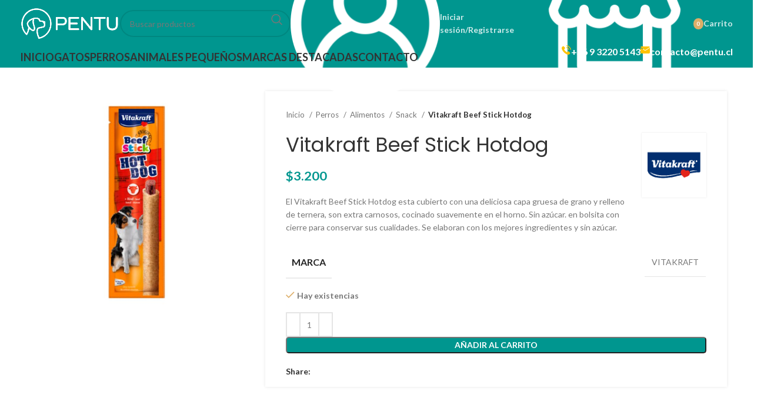

--- FILE ---
content_type: text/html; charset=UTF-8
request_url: https://www.pentu.cl/producto/vitakraft-beef-stick-hotdog/
body_size: 29132
content:
<!DOCTYPE html>
<html lang="es">
<head>
	<meta charset="UTF-8">
	<link rel="profile" href="https://gmpg.org/xfn/11">
	<link rel="pingback" href="https://www.pentu.cl/xmlrpc.php">

	<title>Vitakraft Beef Stick Hotdog &#8211; Pentu</title>
<meta name='robots' content='max-image-preview:large' />
	<style>img:is([sizes="auto" i], [sizes^="auto," i]) { contain-intrinsic-size: 3000px 1500px }</style>
	<link rel='dns-prefetch' href='//www.googletagmanager.com' />
<link rel='dns-prefetch' href='//fonts.googleapis.com' />
<link rel="alternate" type="application/rss+xml" title="Pentu &raquo; Feed" href="https://www.pentu.cl/feed/" />
<link rel="alternate" type="application/rss+xml" title="Pentu &raquo; Feed de los comentarios" href="https://www.pentu.cl/comments/feed/" />
<link rel='stylesheet' id='wp-block-library-css' href='https://www.pentu.cl/wp-includes/css/dist/block-library/style.min.css?ver=6.8.3' type='text/css' media='all' />
<style id='classic-theme-styles-inline-css' type='text/css'>
/*! This file is auto-generated */
.wp-block-button__link{color:#fff;background-color:#32373c;border-radius:9999px;box-shadow:none;text-decoration:none;padding:calc(.667em + 2px) calc(1.333em + 2px);font-size:1.125em}.wp-block-file__button{background:#32373c;color:#fff;text-decoration:none}
</style>
<style id='safe-svg-svg-icon-style-inline-css' type='text/css'>
.safe-svg-cover{text-align:center}.safe-svg-cover .safe-svg-inside{display:inline-block;max-width:100%}.safe-svg-cover svg{fill:currentColor;height:100%;max-height:100%;max-width:100%;width:100%}

</style>
<style id='global-styles-inline-css' type='text/css'>
:root{--wp--preset--aspect-ratio--square: 1;--wp--preset--aspect-ratio--4-3: 4/3;--wp--preset--aspect-ratio--3-4: 3/4;--wp--preset--aspect-ratio--3-2: 3/2;--wp--preset--aspect-ratio--2-3: 2/3;--wp--preset--aspect-ratio--16-9: 16/9;--wp--preset--aspect-ratio--9-16: 9/16;--wp--preset--color--black: #000000;--wp--preset--color--cyan-bluish-gray: #abb8c3;--wp--preset--color--white: #ffffff;--wp--preset--color--pale-pink: #f78da7;--wp--preset--color--vivid-red: #cf2e2e;--wp--preset--color--luminous-vivid-orange: #ff6900;--wp--preset--color--luminous-vivid-amber: #fcb900;--wp--preset--color--light-green-cyan: #7bdcb5;--wp--preset--color--vivid-green-cyan: #00d084;--wp--preset--color--pale-cyan-blue: #8ed1fc;--wp--preset--color--vivid-cyan-blue: #0693e3;--wp--preset--color--vivid-purple: #9b51e0;--wp--preset--gradient--vivid-cyan-blue-to-vivid-purple: linear-gradient(135deg,rgba(6,147,227,1) 0%,rgb(155,81,224) 100%);--wp--preset--gradient--light-green-cyan-to-vivid-green-cyan: linear-gradient(135deg,rgb(122,220,180) 0%,rgb(0,208,130) 100%);--wp--preset--gradient--luminous-vivid-amber-to-luminous-vivid-orange: linear-gradient(135deg,rgba(252,185,0,1) 0%,rgba(255,105,0,1) 100%);--wp--preset--gradient--luminous-vivid-orange-to-vivid-red: linear-gradient(135deg,rgba(255,105,0,1) 0%,rgb(207,46,46) 100%);--wp--preset--gradient--very-light-gray-to-cyan-bluish-gray: linear-gradient(135deg,rgb(238,238,238) 0%,rgb(169,184,195) 100%);--wp--preset--gradient--cool-to-warm-spectrum: linear-gradient(135deg,rgb(74,234,220) 0%,rgb(151,120,209) 20%,rgb(207,42,186) 40%,rgb(238,44,130) 60%,rgb(251,105,98) 80%,rgb(254,248,76) 100%);--wp--preset--gradient--blush-light-purple: linear-gradient(135deg,rgb(255,206,236) 0%,rgb(152,150,240) 100%);--wp--preset--gradient--blush-bordeaux: linear-gradient(135deg,rgb(254,205,165) 0%,rgb(254,45,45) 50%,rgb(107,0,62) 100%);--wp--preset--gradient--luminous-dusk: linear-gradient(135deg,rgb(255,203,112) 0%,rgb(199,81,192) 50%,rgb(65,88,208) 100%);--wp--preset--gradient--pale-ocean: linear-gradient(135deg,rgb(255,245,203) 0%,rgb(182,227,212) 50%,rgb(51,167,181) 100%);--wp--preset--gradient--electric-grass: linear-gradient(135deg,rgb(202,248,128) 0%,rgb(113,206,126) 100%);--wp--preset--gradient--midnight: linear-gradient(135deg,rgb(2,3,129) 0%,rgb(40,116,252) 100%);--wp--preset--font-size--small: 13px;--wp--preset--font-size--medium: 20px;--wp--preset--font-size--large: 36px;--wp--preset--font-size--x-large: 42px;--wp--preset--spacing--20: 0.44rem;--wp--preset--spacing--30: 0.67rem;--wp--preset--spacing--40: 1rem;--wp--preset--spacing--50: 1.5rem;--wp--preset--spacing--60: 2.25rem;--wp--preset--spacing--70: 3.38rem;--wp--preset--spacing--80: 5.06rem;--wp--preset--shadow--natural: 6px 6px 9px rgba(0, 0, 0, 0.2);--wp--preset--shadow--deep: 12px 12px 50px rgba(0, 0, 0, 0.4);--wp--preset--shadow--sharp: 6px 6px 0px rgba(0, 0, 0, 0.2);--wp--preset--shadow--outlined: 6px 6px 0px -3px rgba(255, 255, 255, 1), 6px 6px rgba(0, 0, 0, 1);--wp--preset--shadow--crisp: 6px 6px 0px rgba(0, 0, 0, 1);}:where(.is-layout-flex){gap: 0.5em;}:where(.is-layout-grid){gap: 0.5em;}body .is-layout-flex{display: flex;}.is-layout-flex{flex-wrap: wrap;align-items: center;}.is-layout-flex > :is(*, div){margin: 0;}body .is-layout-grid{display: grid;}.is-layout-grid > :is(*, div){margin: 0;}:where(.wp-block-columns.is-layout-flex){gap: 2em;}:where(.wp-block-columns.is-layout-grid){gap: 2em;}:where(.wp-block-post-template.is-layout-flex){gap: 1.25em;}:where(.wp-block-post-template.is-layout-grid){gap: 1.25em;}.has-black-color{color: var(--wp--preset--color--black) !important;}.has-cyan-bluish-gray-color{color: var(--wp--preset--color--cyan-bluish-gray) !important;}.has-white-color{color: var(--wp--preset--color--white) !important;}.has-pale-pink-color{color: var(--wp--preset--color--pale-pink) !important;}.has-vivid-red-color{color: var(--wp--preset--color--vivid-red) !important;}.has-luminous-vivid-orange-color{color: var(--wp--preset--color--luminous-vivid-orange) !important;}.has-luminous-vivid-amber-color{color: var(--wp--preset--color--luminous-vivid-amber) !important;}.has-light-green-cyan-color{color: var(--wp--preset--color--light-green-cyan) !important;}.has-vivid-green-cyan-color{color: var(--wp--preset--color--vivid-green-cyan) !important;}.has-pale-cyan-blue-color{color: var(--wp--preset--color--pale-cyan-blue) !important;}.has-vivid-cyan-blue-color{color: var(--wp--preset--color--vivid-cyan-blue) !important;}.has-vivid-purple-color{color: var(--wp--preset--color--vivid-purple) !important;}.has-black-background-color{background-color: var(--wp--preset--color--black) !important;}.has-cyan-bluish-gray-background-color{background-color: var(--wp--preset--color--cyan-bluish-gray) !important;}.has-white-background-color{background-color: var(--wp--preset--color--white) !important;}.has-pale-pink-background-color{background-color: var(--wp--preset--color--pale-pink) !important;}.has-vivid-red-background-color{background-color: var(--wp--preset--color--vivid-red) !important;}.has-luminous-vivid-orange-background-color{background-color: var(--wp--preset--color--luminous-vivid-orange) !important;}.has-luminous-vivid-amber-background-color{background-color: var(--wp--preset--color--luminous-vivid-amber) !important;}.has-light-green-cyan-background-color{background-color: var(--wp--preset--color--light-green-cyan) !important;}.has-vivid-green-cyan-background-color{background-color: var(--wp--preset--color--vivid-green-cyan) !important;}.has-pale-cyan-blue-background-color{background-color: var(--wp--preset--color--pale-cyan-blue) !important;}.has-vivid-cyan-blue-background-color{background-color: var(--wp--preset--color--vivid-cyan-blue) !important;}.has-vivid-purple-background-color{background-color: var(--wp--preset--color--vivid-purple) !important;}.has-black-border-color{border-color: var(--wp--preset--color--black) !important;}.has-cyan-bluish-gray-border-color{border-color: var(--wp--preset--color--cyan-bluish-gray) !important;}.has-white-border-color{border-color: var(--wp--preset--color--white) !important;}.has-pale-pink-border-color{border-color: var(--wp--preset--color--pale-pink) !important;}.has-vivid-red-border-color{border-color: var(--wp--preset--color--vivid-red) !important;}.has-luminous-vivid-orange-border-color{border-color: var(--wp--preset--color--luminous-vivid-orange) !important;}.has-luminous-vivid-amber-border-color{border-color: var(--wp--preset--color--luminous-vivid-amber) !important;}.has-light-green-cyan-border-color{border-color: var(--wp--preset--color--light-green-cyan) !important;}.has-vivid-green-cyan-border-color{border-color: var(--wp--preset--color--vivid-green-cyan) !important;}.has-pale-cyan-blue-border-color{border-color: var(--wp--preset--color--pale-cyan-blue) !important;}.has-vivid-cyan-blue-border-color{border-color: var(--wp--preset--color--vivid-cyan-blue) !important;}.has-vivid-purple-border-color{border-color: var(--wp--preset--color--vivid-purple) !important;}.has-vivid-cyan-blue-to-vivid-purple-gradient-background{background: var(--wp--preset--gradient--vivid-cyan-blue-to-vivid-purple) !important;}.has-light-green-cyan-to-vivid-green-cyan-gradient-background{background: var(--wp--preset--gradient--light-green-cyan-to-vivid-green-cyan) !important;}.has-luminous-vivid-amber-to-luminous-vivid-orange-gradient-background{background: var(--wp--preset--gradient--luminous-vivid-amber-to-luminous-vivid-orange) !important;}.has-luminous-vivid-orange-to-vivid-red-gradient-background{background: var(--wp--preset--gradient--luminous-vivid-orange-to-vivid-red) !important;}.has-very-light-gray-to-cyan-bluish-gray-gradient-background{background: var(--wp--preset--gradient--very-light-gray-to-cyan-bluish-gray) !important;}.has-cool-to-warm-spectrum-gradient-background{background: var(--wp--preset--gradient--cool-to-warm-spectrum) !important;}.has-blush-light-purple-gradient-background{background: var(--wp--preset--gradient--blush-light-purple) !important;}.has-blush-bordeaux-gradient-background{background: var(--wp--preset--gradient--blush-bordeaux) !important;}.has-luminous-dusk-gradient-background{background: var(--wp--preset--gradient--luminous-dusk) !important;}.has-pale-ocean-gradient-background{background: var(--wp--preset--gradient--pale-ocean) !important;}.has-electric-grass-gradient-background{background: var(--wp--preset--gradient--electric-grass) !important;}.has-midnight-gradient-background{background: var(--wp--preset--gradient--midnight) !important;}.has-small-font-size{font-size: var(--wp--preset--font-size--small) !important;}.has-medium-font-size{font-size: var(--wp--preset--font-size--medium) !important;}.has-large-font-size{font-size: var(--wp--preset--font-size--large) !important;}.has-x-large-font-size{font-size: var(--wp--preset--font-size--x-large) !important;}
:where(.wp-block-post-template.is-layout-flex){gap: 1.25em;}:where(.wp-block-post-template.is-layout-grid){gap: 1.25em;}
:where(.wp-block-columns.is-layout-flex){gap: 2em;}:where(.wp-block-columns.is-layout-grid){gap: 2em;}
:root :where(.wp-block-pullquote){font-size: 1.5em;line-height: 1.6;}
</style>
<style id='woocommerce-inline-inline-css' type='text/css'>
.woocommerce form .form-row .required { visibility: visible; }
</style>
<link rel='stylesheet' id='notifima-frontend-style-css' href='https://www.pentu.cl/wp-content/plugins/woocommerce-product-stock-alert/assets/styles/notifima-frontend.min.css?ver=3.0.6' type='text/css' media='all' />
<link rel='stylesheet' id='js_composer_front-css' href='https://www.pentu.cl/wp-content/plugins/js_composer/assets/css/js_composer.min.css?ver=6.13.0' type='text/css' media='all' />
<link rel='stylesheet' id='bootstrap-css' href='https://www.pentu.cl/wp-content/themes/woodmart/css/bootstrap-light.min.css?ver=7.3.4' type='text/css' media='all' />
<link rel='stylesheet' id='woodmart-style-css' href='https://www.pentu.cl/wp-content/themes/woodmart/css/parts/base.min.css?ver=7.3.4' type='text/css' media='all' />
<link rel='stylesheet' id='wd-widget-product-cat-css' href='https://www.pentu.cl/wp-content/themes/woodmart/css/parts/woo-widget-product-cat.min.css?ver=7.3.4' type='text/css' media='all' />
<link rel='stylesheet' id='wd-widget-layered-nav-stock-status-css' href='https://www.pentu.cl/wp-content/themes/woodmart/css/parts/woo-widget-layered-nav-stock-status.min.css?ver=7.3.4' type='text/css' media='all' />
<link rel='stylesheet' id='wd-wp-gutenberg-css' href='https://www.pentu.cl/wp-content/themes/woodmart/css/parts/wp-gutenberg.min.css?ver=7.3.4' type='text/css' media='all' />
<link rel='stylesheet' id='wd-wpbakery-base-css' href='https://www.pentu.cl/wp-content/themes/woodmart/css/parts/int-wpb-base.min.css?ver=7.3.4' type='text/css' media='all' />
<link rel='stylesheet' id='wd-wpbakery-base-deprecated-css' href='https://www.pentu.cl/wp-content/themes/woodmart/css/parts/int-wpb-base-deprecated.min.css?ver=7.3.4' type='text/css' media='all' />
<link rel='stylesheet' id='wd-notices-fixed-css' href='https://www.pentu.cl/wp-content/themes/woodmart/css/parts/woo-opt-sticky-notices.min.css?ver=7.3.4' type='text/css' media='all' />
<link rel='stylesheet' id='wd-woocommerce-base-css' href='https://www.pentu.cl/wp-content/themes/woodmart/css/parts/woocommerce-base.min.css?ver=7.3.4' type='text/css' media='all' />
<link rel='stylesheet' id='wd-mod-star-rating-css' href='https://www.pentu.cl/wp-content/themes/woodmart/css/parts/mod-star-rating.min.css?ver=7.3.4' type='text/css' media='all' />
<link rel='stylesheet' id='wd-woo-el-track-order-css' href='https://www.pentu.cl/wp-content/themes/woodmart/css/parts/woo-el-track-order.min.css?ver=7.3.4' type='text/css' media='all' />
<link rel='stylesheet' id='wd-woo-gutenberg-css' href='https://www.pentu.cl/wp-content/themes/woodmart/css/parts/woo-gutenberg.min.css?ver=7.3.4' type='text/css' media='all' />
<link rel='stylesheet' id='wd-woo-mod-quantity-css' href='https://www.pentu.cl/wp-content/themes/woodmart/css/parts/woo-mod-quantity.min.css?ver=7.3.4' type='text/css' media='all' />
<link rel='stylesheet' id='wd-woo-single-prod-el-base-css' href='https://www.pentu.cl/wp-content/themes/woodmart/css/parts/woo-single-prod-el-base.min.css?ver=7.3.4' type='text/css' media='all' />
<link rel='stylesheet' id='wd-woo-mod-stock-status-css' href='https://www.pentu.cl/wp-content/themes/woodmart/css/parts/woo-mod-stock-status.min.css?ver=7.3.4' type='text/css' media='all' />
<link rel='stylesheet' id='wd-woo-mod-shop-attributes-css' href='https://www.pentu.cl/wp-content/themes/woodmart/css/parts/woo-mod-shop-attributes.min.css?ver=7.3.4' type='text/css' media='all' />
<link rel='stylesheet' id='child-style-css' href='https://www.pentu.cl/wp-content/themes/woodmart-child/style.css?ver=7.3.4' type='text/css' media='all' />
<link rel='stylesheet' id='wd-header-base-css' href='https://www.pentu.cl/wp-content/themes/woodmart/css/parts/header-base.min.css?ver=7.3.4' type='text/css' media='all' />
<link rel='stylesheet' id='wd-mod-tools-css' href='https://www.pentu.cl/wp-content/themes/woodmart/css/parts/mod-tools.min.css?ver=7.3.4' type='text/css' media='all' />
<link rel='stylesheet' id='wd-header-search-css' href='https://www.pentu.cl/wp-content/themes/woodmart/css/parts/header-el-search.min.css?ver=7.3.4' type='text/css' media='all' />
<link rel='stylesheet' id='wd-header-search-form-css' href='https://www.pentu.cl/wp-content/themes/woodmart/css/parts/header-el-search-form.min.css?ver=7.3.4' type='text/css' media='all' />
<link rel='stylesheet' id='wd-wd-search-form-css' href='https://www.pentu.cl/wp-content/themes/woodmart/css/parts/wd-search-form.min.css?ver=7.3.4' type='text/css' media='all' />
<link rel='stylesheet' id='wd-header-my-account-dropdown-css' href='https://www.pentu.cl/wp-content/themes/woodmart/css/parts/header-el-my-account-dropdown.min.css?ver=7.3.4' type='text/css' media='all' />
<link rel='stylesheet' id='wd-woo-mod-login-form-css' href='https://www.pentu.cl/wp-content/themes/woodmart/css/parts/woo-mod-login-form.min.css?ver=7.3.4' type='text/css' media='all' />
<link rel='stylesheet' id='wd-header-my-account-css' href='https://www.pentu.cl/wp-content/themes/woodmart/css/parts/header-el-my-account.min.css?ver=7.3.4' type='text/css' media='all' />
<link rel='stylesheet' id='wd-header-elements-base-css' href='https://www.pentu.cl/wp-content/themes/woodmart/css/parts/header-el-base.min.css?ver=7.3.4' type='text/css' media='all' />
<link rel='stylesheet' id='wd-header-cart-side-css' href='https://www.pentu.cl/wp-content/themes/woodmart/css/parts/header-el-cart-side.min.css?ver=7.3.4' type='text/css' media='all' />
<link rel='stylesheet' id='wd-header-cart-css' href='https://www.pentu.cl/wp-content/themes/woodmart/css/parts/header-el-cart.min.css?ver=7.3.4' type='text/css' media='all' />
<link rel='stylesheet' id='wd-widget-shopping-cart-css' href='https://www.pentu.cl/wp-content/themes/woodmart/css/parts/woo-widget-shopping-cart.min.css?ver=7.3.4' type='text/css' media='all' />
<link rel='stylesheet' id='wd-widget-product-list-css' href='https://www.pentu.cl/wp-content/themes/woodmart/css/parts/woo-widget-product-list.min.css?ver=7.3.4' type='text/css' media='all' />
<link rel='stylesheet' id='wd-info-box-css' href='https://www.pentu.cl/wp-content/themes/woodmart/css/parts/el-info-box.min.css?ver=7.3.4' type='text/css' media='all' />
<link rel='stylesheet' id='wd-woo-single-prod-predefined-css' href='https://www.pentu.cl/wp-content/themes/woodmart/css/parts/woo-single-prod-predefined.min.css?ver=7.3.4' type='text/css' media='all' />
<link rel='stylesheet' id='wd-woo-single-prod-and-quick-view-predefined-css' href='https://www.pentu.cl/wp-content/themes/woodmart/css/parts/woo-single-prod-and-quick-view-predefined.min.css?ver=7.3.4' type='text/css' media='all' />
<link rel='stylesheet' id='wd-woo-single-prod-el-tabs-predefined-css' href='https://www.pentu.cl/wp-content/themes/woodmart/css/parts/woo-single-prod-el-tabs-predefined.min.css?ver=7.3.4' type='text/css' media='all' />
<link rel='stylesheet' id='wd-woo-single-prod-opt-base-css' href='https://www.pentu.cl/wp-content/themes/woodmart/css/parts/woo-single-prod-opt-base.min.css?ver=7.3.4' type='text/css' media='all' />
<link rel='stylesheet' id='wd-woo-single-prod-el-gallery-css' href='https://www.pentu.cl/wp-content/themes/woodmart/css/parts/woo-single-prod-el-gallery.min.css?ver=7.3.4' type='text/css' media='all' />
<link rel='stylesheet' id='wd-owl-carousel-css' href='https://www.pentu.cl/wp-content/themes/woodmart/css/parts/lib-owl-carousel.min.css?ver=7.3.4' type='text/css' media='all' />
<link rel='stylesheet' id='wd-social-icons-css' href='https://www.pentu.cl/wp-content/themes/woodmart/css/parts/el-social-icons.min.css?ver=7.3.4' type='text/css' media='all' />
<link rel='stylesheet' id='wd-tabs-css' href='https://www.pentu.cl/wp-content/themes/woodmart/css/parts/el-tabs.min.css?ver=7.3.4' type='text/css' media='all' />
<link rel='stylesheet' id='wd-woo-single-prod-el-tabs-opt-layout-tabs-css' href='https://www.pentu.cl/wp-content/themes/woodmart/css/parts/woo-single-prod-el-tabs-opt-layout-tabs.min.css?ver=7.3.4' type='text/css' media='all' />
<link rel='stylesheet' id='wd-accordion-css' href='https://www.pentu.cl/wp-content/themes/woodmart/css/parts/el-accordion.min.css?ver=7.3.4' type='text/css' media='all' />
<link rel='stylesheet' id='wd-product-loop-css' href='https://www.pentu.cl/wp-content/themes/woodmart/css/parts/woo-product-loop.min.css?ver=7.3.4' type='text/css' media='all' />
<link rel='stylesheet' id='wd-product-loop-base-css' href='https://www.pentu.cl/wp-content/themes/woodmart/css/parts/woo-product-loop-base.min.css?ver=7.3.4' type='text/css' media='all' />
<link rel='stylesheet' id='wd-woo-mod-add-btn-replace-css' href='https://www.pentu.cl/wp-content/themes/woodmart/css/parts/woo-mod-add-btn-replace.min.css?ver=7.3.4' type='text/css' media='all' />
<link rel='stylesheet' id='wd-mod-more-description-css' href='https://www.pentu.cl/wp-content/themes/woodmart/css/parts/mod-more-description.min.css?ver=7.3.4' type='text/css' media='all' />
<link rel='stylesheet' id='wd-woo-mod-product-labels-css' href='https://www.pentu.cl/wp-content/themes/woodmart/css/parts/woo-mod-product-labels.min.css?ver=7.3.4' type='text/css' media='all' />
<link rel='stylesheet' id='wd-woo-mod-product-labels-rect-css' href='https://www.pentu.cl/wp-content/themes/woodmart/css/parts/woo-mod-product-labels-rect.min.css?ver=7.3.4' type='text/css' media='all' />
<link rel='stylesheet' id='wd-footer-base-css' href='https://www.pentu.cl/wp-content/themes/woodmart/css/parts/footer-base.min.css?ver=7.3.4' type='text/css' media='all' />
<link rel='stylesheet' id='xts-google-fonts-css' href='https://fonts.googleapis.com/css?family=Lato%3A400%2C700%7CPoppins%3A400%2C600&#038;ver=7.3.4' type='text/css' media='all' />
<script type="text/javascript" id="woocommerce-google-analytics-integration-gtag-js-after">
/* <![CDATA[ */
/* Google Analytics for WooCommerce (gtag.js) */
					window.dataLayer = window.dataLayer || [];
					function gtag(){dataLayer.push(arguments);}
					// Set up default consent state.
					for ( const mode of [{"analytics_storage":"denied","ad_storage":"denied","ad_user_data":"denied","ad_personalization":"denied","region":["AT","BE","BG","HR","CY","CZ","DK","EE","FI","FR","DE","GR","HU","IS","IE","IT","LV","LI","LT","LU","MT","NL","NO","PL","PT","RO","SK","SI","ES","SE","GB","CH"]}] || [] ) {
						gtag( "consent", "default", { "wait_for_update": 500, ...mode } );
					}
					gtag("js", new Date());
					gtag("set", "developer_id.dOGY3NW", true);
					gtag("config", "UA-186337062-1", {"track_404":true,"allow_google_signals":true,"logged_in":false,"linker":{"domains":[],"allow_incoming":false},"custom_map":{"dimension1":"logged_in"}});
/* ]]> */
</script>
<script type="text/javascript" src="https://www.pentu.cl/wp-includes/js/jquery/jquery.min.js?ver=3.7.1" id="jquery-core-js"></script>
<script type="text/javascript" src="https://www.pentu.cl/wp-includes/js/jquery/jquery-migrate.min.js?ver=3.4.1" id="jquery-migrate-js"></script>
<script type="text/javascript" src="https://www.pentu.cl/wp-content/plugins/woocommerce/assets/js/jquery-blockui/jquery.blockUI.min.js?ver=2.7.0-wc.10.4.3" id="wc-jquery-blockui-js" data-wp-strategy="defer"></script>
<script type="text/javascript" id="wc-add-to-cart-js-extra">
/* <![CDATA[ */
var wc_add_to_cart_params = {"ajax_url":"\/wp-admin\/admin-ajax.php","wc_ajax_url":"\/?wc-ajax=%%endpoint%%","i18n_view_cart":"Ver carrito","cart_url":"https:\/\/www.pentu.cl\/carrito\/","is_cart":"","cart_redirect_after_add":"no"};
/* ]]> */
</script>
<script type="text/javascript" src="https://www.pentu.cl/wp-content/plugins/woocommerce/assets/js/frontend/add-to-cart.min.js?ver=10.4.3" id="wc-add-to-cart-js" data-wp-strategy="defer"></script>
<script type="text/javascript" src="https://www.pentu.cl/wp-content/plugins/woocommerce/assets/js/zoom/jquery.zoom.min.js?ver=1.7.21-wc.10.4.3" id="wc-zoom-js" defer="defer" data-wp-strategy="defer"></script>
<script type="text/javascript" id="wc-single-product-js-extra">
/* <![CDATA[ */
var wc_single_product_params = {"i18n_required_rating_text":"Por favor elige una puntuaci\u00f3n","i18n_rating_options":["1 de 5 estrellas","2 de 5 estrellas","3 de 5 estrellas","4 de 5 estrellas","5 de 5 estrellas"],"i18n_product_gallery_trigger_text":"Ver galer\u00eda de im\u00e1genes a pantalla completa","review_rating_required":"no","flexslider":{"rtl":false,"animation":"slide","smoothHeight":true,"directionNav":false,"controlNav":"thumbnails","slideshow":false,"animationSpeed":500,"animationLoop":false,"allowOneSlide":false},"zoom_enabled":"","zoom_options":[],"photoswipe_enabled":"","photoswipe_options":{"shareEl":false,"closeOnScroll":false,"history":false,"hideAnimationDuration":0,"showAnimationDuration":0},"flexslider_enabled":""};
/* ]]> */
</script>
<script type="text/javascript" src="https://www.pentu.cl/wp-content/plugins/woocommerce/assets/js/frontend/single-product.min.js?ver=10.4.3" id="wc-single-product-js" defer="defer" data-wp-strategy="defer"></script>
<script type="text/javascript" src="https://www.pentu.cl/wp-content/plugins/woocommerce/assets/js/js-cookie/js.cookie.min.js?ver=2.1.4-wc.10.4.3" id="wc-js-cookie-js" defer="defer" data-wp-strategy="defer"></script>
<script type="text/javascript" id="woocommerce-js-extra">
/* <![CDATA[ */
var woocommerce_params = {"ajax_url":"\/wp-admin\/admin-ajax.php","wc_ajax_url":"\/?wc-ajax=%%endpoint%%","i18n_password_show":"Mostrar contrase\u00f1a","i18n_password_hide":"Ocultar contrase\u00f1a"};
/* ]]> */
</script>
<script type="text/javascript" src="https://www.pentu.cl/wp-content/plugins/woocommerce/assets/js/frontend/woocommerce.min.js?ver=10.4.3" id="woocommerce-js" defer="defer" data-wp-strategy="defer"></script>
<script type="text/javascript" src="https://www.pentu.cl/wp-content/plugins/js_composer/assets/js/vendors/woocommerce-add-to-cart.js?ver=6.13.0" id="vc_woocommerce-add-to-cart-js-js"></script>
<script type="text/javascript" id="wc-cart-fragments-js-extra">
/* <![CDATA[ */
var wc_cart_fragments_params = {"ajax_url":"\/wp-admin\/admin-ajax.php","wc_ajax_url":"\/?wc-ajax=%%endpoint%%","cart_hash_key":"wc_cart_hash_51fb90fb2acc28cc8624d17adce89045","fragment_name":"wc_fragments_51fb90fb2acc28cc8624d17adce89045","request_timeout":"5000"};
/* ]]> */
</script>
<script type="text/javascript" src="https://www.pentu.cl/wp-content/plugins/woocommerce/assets/js/frontend/cart-fragments.min.js?ver=10.4.3" id="wc-cart-fragments-js" defer="defer" data-wp-strategy="defer"></script>
<script type="text/javascript" src="https://www.pentu.cl/wp-content/themes/woodmart/js/libs/device.min.js?ver=7.3.4" id="wd-device-library-js"></script>
<script type="text/javascript" src="https://www.pentu.cl/wp-content/themes/woodmart/js/scripts/global/scrollBar.min.js?ver=7.3.4" id="wd-scrollbar-js"></script>
<link rel="https://api.w.org/" href="https://www.pentu.cl/wp-json/" /><link rel="alternate" title="JSON" type="application/json" href="https://www.pentu.cl/wp-json/wp/v2/product/8568" /><link rel="EditURI" type="application/rsd+xml" title="RSD" href="https://www.pentu.cl/xmlrpc.php?rsd" />
<meta name="generator" content="WordPress 6.8.3" />
<meta name="generator" content="WooCommerce 10.4.3" />
<link rel="canonical" href="https://www.pentu.cl/producto/vitakraft-beef-stick-hotdog/" />
<link rel='shortlink' href='https://www.pentu.cl/?p=8568' />
<link rel="alternate" title="oEmbed (JSON)" type="application/json+oembed" href="https://www.pentu.cl/wp-json/oembed/1.0/embed?url=https%3A%2F%2Fwww.pentu.cl%2Fproducto%2Fvitakraft-beef-stick-hotdog%2F" />
<link rel="alternate" title="oEmbed (XML)" type="text/xml+oembed" href="https://www.pentu.cl/wp-json/oembed/1.0/embed?url=https%3A%2F%2Fwww.pentu.cl%2Fproducto%2Fvitakraft-beef-stick-hotdog%2F&#038;format=xml" />
					<meta name="viewport" content="width=device-width, initial-scale=1.0, maximum-scale=1.0, user-scalable=no">
										<noscript><style>.woocommerce-product-gallery{ opacity: 1 !important; }</style></noscript>
	<script type="text/javascript" src="https://cdn.brevo.com/js/sdk-loader.js" async></script><script type="text/javascript">
            window.Brevo = window.Brevo || [];
            window.Brevo.push(["init", {
                client_key: "is9ez3lj0b4m3qkv7hlz1r1i",
                email_id: "",
                push: {
                    customDomain: "https://www.pentu.cl\/wp-content\/plugins\/woocommerce-sendinblue-newsletter-subscription\/"
                }
            }]);
        </script><meta name="generator" content="Powered by WPBakery Page Builder - drag and drop page builder for WordPress."/>
		<style type="text/css" id="wp-custom-css">
			div.weight_after_title {
	border: 1px solid rgb(124, 124, 124);
	margin: 2px 0px;
	padding: 1px 5px;
	font-size: 70%;
	border-radius: 4px;
	text-transform: uppercase;
    font-weight: bolder;
}
		</style>
		<style>
		
		</style><noscript><style> .wpb_animate_when_almost_visible { opacity: 1; }</style></noscript>			<style id="wd-style-default_header-css" data-type="wd-style-default_header">
				:root{
	--wd-top-bar-h: 0.001px;
	--wd-top-bar-sm-h: 0.001px;
	--wd-top-bar-sticky-h: 0.001px;

	--wd-header-general-h: 80px;
	--wd-header-general-sm-h: 60px;
	--wd-header-general-sticky-h: 0.001px;

	--wd-header-bottom-h: 35px;
	--wd-header-bottom-sm-h: 0.001px;
	--wd-header-bottom-sticky-h: 0.001px;

	--wd-header-clone-h: 0.001px;
}



.whb-header-bottom .wd-dropdown {
	margin-top: -2.5px;
}

.whb-header-bottom .wd-dropdown:after {
	height: 7.5px;
}


.whb-header .whb-header-bottom .wd-header-cats {
	margin-top: -0px;
	margin-bottom: -0px;
	height: calc(100% + 0px);
}


@media (min-width: 1025px) {
	
		.whb-general-header-inner {
		height: 80px;
		max-height: 80px;
	}

		.whb-sticked .whb-general-header-inner {
		height: 60px;
		max-height: 60px;
	}
		
		.whb-header-bottom-inner {
		height: 35px;
		max-height: 35px;
	}

		.whb-sticked .whb-header-bottom-inner {
		height: 50px;
		max-height: 50px;
	}
		
	
	}

@media (max-width: 1024px) {
	
		.whb-general-header-inner {
		height: 60px;
		max-height: 60px;
	}
	
	
	
	}
		
.whb-top-bar {
	background-color: rgba(130, 183, 53, 1);
}

.whb-general-header {
	background-color: rgba(0, 150, 143, 1);border-bottom-width: 0px;border-bottom-style: solid;
}

.whb-aa12mxcmd3dckr111jrw .info-box-title {
	color: rgba(255, 255, 255, 1);
}
.whb-p4lspf70x6t8kpxxada4 .info-box-title {
	color: rgba(255, 255, 255, 1);
}
.whb-header-bottom {
	background-color: rgba(0, 150, 143, 1);
}
			</style>
						<style id="wd-style-theme_settings_default-css" data-type="wd-style-theme_settings_default">
				@font-face {
	font-weight: normal;
	font-style: normal;
	font-family: "woodmart-font";
	src: url("//www.pentu.cl/wp-content/themes/woodmart/fonts/woodmart-font-1-400.woff2?v=7.3.4") format("woff2");
}

.wd-popup.wd-promo-popup{
	background-color:#111111;
	background-image: none;
	background-repeat:no-repeat;
	background-size:contain;
	background-position:left center;
}

.page-title-default{
	background-color:#0a0a0a;
	background-image: none;
	background-size:cover;
	background-position:center center;
}

.footer-container{
	background-color:#ffffff;
	background-image: none;
}

:root{
--wd-text-font:"Lato", Arial, Helvetica, sans-serif;
--wd-text-font-weight:400;
--wd-text-color:#777777;
--wd-text-font-size:14px;
}
:root{
--wd-title-font:"Lato", Arial, Helvetica, sans-serif;
--wd-title-font-weight:600;
--wd-title-color:#242424;
}
:root{
--wd-entities-title-font:"Poppins", Arial, Helvetica, sans-serif;
--wd-entities-title-font-weight:500;
--wd-entities-title-color:#333333;
--wd-entities-title-color-hover:rgb(51 51 51 / 65%);
}
:root{
--wd-alternative-font:"Lato", Arial, Helvetica, sans-serif;
}
:root{
--wd-widget-title-font:"Poppins", Arial, Helvetica, sans-serif;
--wd-widget-title-font-weight:600;
--wd-widget-title-transform:uppercase;
--wd-widget-title-color:#333;
--wd-widget-title-font-size:16px;
}
:root{
--wd-header-el-font:"Lato", Arial, Helvetica, sans-serif;
--wd-header-el-font-weight:700;
--wd-header-el-transform:uppercase;
--wd-header-el-font-size:18px;
}
:root{
--wd-primary-color:#ddae68;
}
:root{
--wd-alternative-color:#ddae68;
}
:root{
--wd-link-color:#333333;
--wd-link-color-hover:#242424;
}
body{
	background-color:rgba(255,255,255,0);
	background-image: none;
	background-repeat:no-repeat;
}

:root{
--btn-default-bgcolor:#00968f;
}
:root{
--btn-default-bgcolor-hover:#efefef;
}
:root{
--btn-accented-bgcolor:#00968f;
}
:root{
--btn-accented-bgcolor-hover:#74a32f;
}
:root{
--notices-success-bg:#459647;
}
:root{
--notices-success-color:#fff;
}
:root{
--notices-warning-bg:#E0B252;
}
:root{
--notices-warning-color:#fff;
}
	:root{
									--wd-form-brd-radius: 35px;
			
			
					
					--wd-form-brd-width: 2px;
		
					--btn-default-color: #333;
		
					--btn-default-color-hover: #333;
		
					--btn-accented-color: #fff;
		
					--btn-accented-color-hover: #fff;
		
					
			
			
							--btn-default-brd-radius: 5px;
				--btn-default-box-shadow: none;
				--btn-default-box-shadow-hover: none;
					
					
			
			
							--btn-accented-brd-radius: 5px;
				--btn-accented-box-shadow: none;
				--btn-accented-box-shadow-hover: none;
					
							
					--wd-brd-radius: 0px;
		
			}

	
	
			:root{
			--wd-container-w: 1222px;
		}
	
			@media (min-width: 1222px) {
			[data-vc-full-width]:not([data-vc-stretch-content]),
			:is(.vc_section, .vc_row).wd-section-stretch {
				padding-left: calc((100vw - 1222px - var(--wd-sticky-nav-w) - var(--wd-scroll-w)) / 2);
				padding-right: calc((100vw - 1222px - var(--wd-sticky-nav-w) - var(--wd-scroll-w)) / 2);
			}
		}
	
	
	
	
	
			.woodmart-woocommerce-layered-nav .wd-scroll-content {
			max-height: 280px;
		}
	
	
.nombresmenu
{
	font-size: 14px;
	color: white;
}

.woodmart-navigation .item-level-0>a {
text-transform: none;
}

.vertical-navigation .item-level-0>a {
padding: 10px 14px;
font-weight: 600;
font-size: 16px;
line-height: 14px;
}

.widget_nav_mega_menu>.widget-title {
padding: 10px;
font-size: 16px;
line-height: 20px;
text-align: center;
border-top-left-radius: 10px;
border-top-right-radius: 10px;
}

.vertical-navigation .menu {
display: flex;
align-items: stretch;
flex-direction: column;
border: 1px solid rgba(129,129,129,.2);
background-color: #f1f1f1;
}


.color-scheme-light .searchform input[type=text], .whb-color-light .search-style-default input[type=text], .woodmart-dark .searchform input[type=text], .woodmart-vc-ajax-search.color-light .searchform input[type=text] {
border-color: rgba(255,255,255,.5);
box-shadow: none;
color: #FFF;
border-radius: 20px;
}

.brands-widget .brand-item img {
max-height: 100PX;
}

.amount
{
color: #00968f;
}

.superextra
{
font-size: 18px;
}

.woodmart-hover-base[class*=add-small] .wd-bottom-actions>div:not(:last-child) {
    border:0px solid #fff;
}

.post-single-page .woodmart-entry-meta {
display: none;
}

			</style>
			</head>

<body class="wp-singular product-template-default single single-product postid-8568 wp-theme-woodmart wp-child-theme-woodmart-child theme-woodmart woocommerce woocommerce-page woocommerce-no-js wrapper-full-width  woodmart-product-design-default woodmart-product-sticky-on categories-accordion-on woodmart-archive-shop woodmart-ajax-shop-on offcanvas-sidebar-mobile offcanvas-sidebar-tablet notifications-sticky wpb-js-composer js-comp-ver-6.13.0 vc_responsive">
			<script type="text/javascript" id="wd-flicker-fix">// Flicker fix.</script>	
	
	<div class="website-wrapper">
									<header class="whb-header whb-default_header whb-sticky-shadow whb-scroll-stick whb-sticky-real">
					<div class="whb-main-header">
	
<div class="whb-row whb-general-header whb-not-sticky-row whb-with-bg whb-without-border whb-color-light whb-flex-flex-middle">
	<div class="container">
		<div class="whb-flex-row whb-general-header-inner">
			<div class="whb-column whb-col-left whb-visible-lg">
	<div class="site-logo">
	<a href="https://www.pentu.cl/" class="wd-logo wd-main-logo" rel="home">
		<img src="https://www.pentu.cl/wp-content/uploads/2020/11/pentu-logo.png" alt="Pentu" style="max-width: 170px;" />	</a>
	</div>
</div>
<div class="whb-column whb-col-center whb-visible-lg">
				<div class="wd-search-form wd-header-search-form wd-display-form whb-3sk1hu64vfxtclrrulbl">
				
				
				<form role="search" method="get" class="searchform  wd-style-default wd-cat-style-bordered" action="https://www.pentu.cl/" >
					<input type="text" class="s" placeholder="Buscar productos" value="" name="s" aria-label="Buscar" title="Buscar productos" required/>
					<input type="hidden" name="post_type" value="product">
										<button type="submit" class="searchsubmit">
						<span>
							Buscar						</span>
											</button>
				</form>

				
				
				
				
							</div>
		</div>
<div class="whb-column whb-col-right whb-visible-lg">
	<div class="wd-header-my-account wd-tools-element wd-event-hover wd-design-1 wd-account-style-icon wd-tools-custom-icon whb-2b8mjqhbtvxz16jtxdrd">
			<a href="https://www.pentu.cl/mi-cuenta/" title="Mi cuenta">
			
				<span class="wd-tools-icon">
					<img width="256" height="256" src="https://www.pentu.cl/wp-content/uploads/2020/11/usuario-2.png" class="wd-custom-icon" alt="" decoding="async" srcset="https://www.pentu.cl/wp-content/uploads/2020/11/usuario-2.png 256w, https://www.pentu.cl/wp-content/uploads/2020/11/usuario-2-100x100.png 100w, https://www.pentu.cl/wp-content/uploads/2020/11/usuario-2-150x150.png 150w" sizes="(max-width: 256px) 100vw, 256px" />				</span>
				<span class="wd-tools-text">
				Iniciar sesión / Registrarse			</span>

					</a>

		
					<div class="wd-dropdown wd-dropdown-register">
						<div class="login-dropdown-inner woocommerce">
							<span class="wd-heading"><span class="title">Iniciar sesión</span><a class="create-account-link" href="https://www.pentu.cl/mi-cuenta/?action=register">Crea una cuenta</a></span>
										<form method="post" class="login woocommerce-form woocommerce-form-login
						" action="https://www.pentu.cl/mi-cuenta/" 			>

				
				
				<p class="woocommerce-FormRow woocommerce-FormRow--wide form-row form-row-wide form-row-username">
					<label for="username">Nombre de usuario o correo electrónico&nbsp;<span class="required">*</span></label>
					<input type="text" class="woocommerce-Input woocommerce-Input--text input-text" name="username" id="username" value="" />				</p>
				<p class="woocommerce-FormRow woocommerce-FormRow--wide form-row form-row-wide form-row-password">
					<label for="password">Contraseña&nbsp;<span class="required">*</span></label>
					<input class="woocommerce-Input woocommerce-Input--text input-text" type="password" name="password" id="password" autocomplete="current-password" />
				</p>

				
				<p class="form-row">
					<input type="hidden" id="woocommerce-login-nonce" name="woocommerce-login-nonce" value="068920caf0" /><input type="hidden" name="_wp_http_referer" value="/producto/vitakraft-beef-stick-hotdog/" />										<button type="submit" class="button woocommerce-button woocommerce-form-login__submit" name="login" value="Iniciar sesión">Iniciar sesión</button>
				</p>

				<p class="login-form-footer">
					<a href="https://www.pentu.cl/mi-cuenta/lost-password/" class="woocommerce-LostPassword lost_password">¿Perdiste tu contraseña?</a>
					<label class="woocommerce-form__label woocommerce-form__label-for-checkbox woocommerce-form-login__rememberme">
						<input class="woocommerce-form__input woocommerce-form__input-checkbox" name="rememberme" type="checkbox" value="forever" title="Recuérdame" aria-label="Recuérdame" /> <span>Recuérdame</span>
					</label>
				</p>

				
							</form>

		
						</div>
					</div>
					</div>

<div class="wd-header-text set-cont-mb-s reset-last-child nombresmenu"><strong>Iniciar sesión/Registrarse</strong></div>

<div class="wd-header-cart wd-tools-element wd-design-4 wd-tools-custom-icon cart-widget-opener whb-5u866sftq6yga790jxf3">
	<a href="https://www.pentu.cl/carrito/" title="Carrito de compras">
		
			<span class="wd-tools-icon">
									<img width="256" height="256" src="https://www.pentu.cl/wp-content/uploads/2020/11/tienda.png" class="wd-custom-icon" alt="" decoding="async" srcset="https://www.pentu.cl/wp-content/uploads/2020/11/tienda.png 256w, https://www.pentu.cl/wp-content/uploads/2020/11/tienda-100x100.png 100w, https://www.pentu.cl/wp-content/uploads/2020/11/tienda-150x150.png 150w" sizes="(max-width: 256px) 100vw, 256px" />															<span class="wd-cart-number wd-tools-count">0 <span>artículos</span></span>
									</span>
			<span class="wd-tools-text">
				
										<span class="wd-cart-subtotal"><span class="woocommerce-Price-amount amount"><bdi><span class="woocommerce-Price-currencySymbol">&#36;</span>0</bdi></span></span>
					</span>

			</a>
	</div>

<div class="wd-header-text set-cont-mb-s reset-last-child nombresmenu"><strong>Carrito</strong></div>
</div>
<div class="whb-column whb-mobile-left whb-hidden-lg">
	<div class="wd-tools-element wd-header-mobile-nav wd-style-text wd-design-1 whb-wn5z894j1g5n0yp3eeuz">
	<a href="#" rel="nofollow" aria-label="Open mobile menu">
		
		<span class="wd-tools-icon">
					</span>

		<span class="wd-tools-text">Menú</span>

			</a>
</div><!--END wd-header-mobile-nav--></div>
<div class="whb-column whb-mobile-center whb-hidden-lg">
	<div class="site-logo">
	<a href="https://www.pentu.cl/" class="wd-logo wd-main-logo" rel="home">
		<img src="https://www.pentu.cl/wp-content/uploads/2020/11/pentu-logo.png" alt="Pentu" style="max-width: 140px;" />	</a>
	</div>
</div>
<div class="whb-column whb-mobile-right whb-hidden-lg">
	
<div class="wd-header-cart wd-tools-element wd-design-5 wd-tools-custom-icon cart-widget-opener whb-u6cx6mzhiof1qeysah9h">
	<a href="https://www.pentu.cl/carrito/" title="Carrito de compras">
		
			<span class="wd-tools-icon">
									<img width="256" height="256" src="https://www.pentu.cl/wp-content/uploads/2020/11/tienda.png" class="wd-custom-icon" alt="" decoding="async" srcset="https://www.pentu.cl/wp-content/uploads/2020/11/tienda.png 256w, https://www.pentu.cl/wp-content/uploads/2020/11/tienda-100x100.png 100w, https://www.pentu.cl/wp-content/uploads/2020/11/tienda-150x150.png 150w" sizes="(max-width: 256px) 100vw, 256px" />															<span class="wd-cart-number wd-tools-count">0 <span>artículos</span></span>
									</span>
			<span class="wd-tools-text">
				
										<span class="wd-cart-subtotal"><span class="woocommerce-Price-amount amount"><bdi><span class="woocommerce-Price-currencySymbol">&#36;</span>0</bdi></span></span>
					</span>

			</a>
	</div>
</div>
		</div>
	</div>
</div>

<div class="whb-row whb-header-bottom whb-not-sticky-row whb-with-bg whb-without-border whb-color-light whb-hidden-mobile whb-flex-flex-middle">
	<div class="container">
		<div class="whb-flex-row whb-header-bottom-inner">
			<div class="whb-column whb-col-left whb-visible-lg">
	<div class="wd-header-nav wd-header-main-nav text-center wd-design-1" role="navigation" aria-label="Navegación principal">
	<ul id="menu-menu" class="menu wd-nav wd-nav-main wd-style-default wd-gap-s"><li id="menu-item-19" class="menu-item menu-item-type-post_type menu-item-object-page menu-item-home menu-item-19 item-level-0 menu-simple-dropdown wd-event-hover" ><a href="https://www.pentu.cl/" class="woodmart-nav-link"><span class="nav-link-text">INICIO</span></a></li>
<li id="menu-item-460" class="menu-item menu-item-type-taxonomy menu-item-object-product_cat menu-item-has-children menu-item-460 item-level-0 menu-simple-dropdown wd-event-hover" ><a href="https://www.pentu.cl/categoria-producto/gatos/" class="woodmart-nav-link"><span class="nav-link-text">Gatos</span></a><div class="color-scheme-dark wd-design-default wd-dropdown-menu wd-dropdown"><div class="container">
<ul class="wd-sub-menu color-scheme-dark">
	<li id="menu-item-461" class="menu-item menu-item-type-taxonomy menu-item-object-product_cat menu-item-461 item-level-1 wd-event-hover" ><a href="https://www.pentu.cl/categoria-producto/gatos/alimentos-gatos/" class="woodmart-nav-link">Alimentos</a></li>
	<li id="menu-item-462" class="menu-item menu-item-type-taxonomy menu-item-object-product_cat menu-item-462 item-level-1 wd-event-hover" ><a href="https://www.pentu.cl/categoria-producto/gatos/arenas/" class="woodmart-nav-link">Arenas y baños</a></li>
	<li id="menu-item-463" class="menu-item menu-item-type-taxonomy menu-item-object-product_cat menu-item-463 item-level-1 wd-event-hover" ><a href="https://www.pentu.cl/categoria-producto/gatos/farmacia-gatos/" class="woodmart-nav-link">Cuidado y Salud</a></li>
	<li id="menu-item-464" class="menu-item menu-item-type-taxonomy menu-item-object-product_cat menu-item-464 item-level-1 wd-event-hover" ><a href="https://www.pentu.cl/categoria-producto/gatos/juguetes-gatos/" class="woodmart-nav-link">Juguetes</a></li>
	<li id="menu-item-465" class="menu-item menu-item-type-taxonomy menu-item-object-product_cat menu-item-465 item-level-1 wd-event-hover" ><a href="https://www.pentu.cl/categoria-producto/gatos/vestimenta-y-accesorios-gatos/" class="woodmart-nav-link">Vestimenta y accesorios</a></li>
</ul>
</div>
</div>
</li>
<li id="menu-item-466" class="menu-item menu-item-type-taxonomy menu-item-object-product_cat current-product-ancestor current-menu-parent current-product-parent menu-item-has-children menu-item-466 item-level-0 menu-simple-dropdown wd-event-hover" ><a href="https://www.pentu.cl/categoria-producto/perros/" class="woodmart-nav-link"><span class="nav-link-text">Perros</span></a><div class="color-scheme-dark wd-design-default wd-dropdown-menu wd-dropdown"><div class="container">
<ul class="wd-sub-menu color-scheme-dark">
	<li id="menu-item-467" class="menu-item menu-item-type-taxonomy menu-item-object-product_cat current-product-ancestor current-menu-parent current-product-parent menu-item-467 item-level-1 wd-event-hover" ><a href="https://www.pentu.cl/categoria-producto/perros/alimentos/" class="woodmart-nav-link">Alimentos</a></li>
	<li id="menu-item-468" class="menu-item menu-item-type-taxonomy menu-item-object-product_cat menu-item-468 item-level-1 wd-event-hover" ><a href="https://www.pentu.cl/categoria-producto/perros/farmacia/" class="woodmart-nav-link">Cuidado y Salud</a></li>
	<li id="menu-item-469" class="menu-item menu-item-type-taxonomy menu-item-object-product_cat menu-item-469 item-level-1 wd-event-hover" ><a href="https://www.pentu.cl/categoria-producto/perros/juguetes/" class="woodmart-nav-link">Juguetes</a></li>
	<li id="menu-item-470" class="menu-item menu-item-type-taxonomy menu-item-object-product_cat menu-item-470 item-level-1 wd-event-hover" ><a href="https://www.pentu.cl/categoria-producto/perros/vestimenta-y-accesorios/" class="woodmart-nav-link">Vestimenta y accesorios</a></li>
</ul>
</div>
</div>
</li>
<li id="menu-item-11416" class="menu-item menu-item-type-custom menu-item-object-custom menu-item-11416 item-level-0 menu-simple-dropdown wd-event-hover" ><a href="https://www.pentu.cl/categoria-producto/animales-pequenos/" class="woodmart-nav-link"><span class="nav-link-text">Animales Pequeños</span></a></li>
<li id="menu-item-459" class="menu-item menu-item-type-post_type menu-item-object-page menu-item-has-children menu-item-459 item-level-0 menu-simple-dropdown wd-event-hover" ><a href="https://www.pentu.cl/marcas/" class="woodmart-nav-link"><span class="nav-link-text">Marcas Destacadas</span></a><div class="color-scheme-dark wd-design-default wd-dropdown-menu wd-dropdown"><div class="container">
<ul class="wd-sub-menu color-scheme-dark">
	<li id="menu-item-471" class="menu-item menu-item-type-custom menu-item-object-custom menu-item-471 item-level-1 wd-event-hover" ><a href="https://www.pentu.cl/tienda/?filter_marca=acana" class="woodmart-nav-link">Acana</a></li>
	<li id="menu-item-473" class="menu-item menu-item-type-custom menu-item-object-custom menu-item-473 item-level-1 wd-event-hover" ><a href="https://www.pentu.cl/tienda/?filter_marca=cat-chow" class="woodmart-nav-link">Cat Chow</a></li>
	<li id="menu-item-480" class="menu-item menu-item-type-custom menu-item-object-custom menu-item-480 item-level-1 wd-event-hover" ><a href="https://www.pentu.cl/tienda/?filter_marca=pro-plan" class="woodmart-nav-link">Pro Plan</a></li>
	<li id="menu-item-481" class="menu-item menu-item-type-custom menu-item-object-custom menu-item-481 item-level-1 wd-event-hover" ><a href="https://www.pentu.cl/tienda/?filter_marca=royal-canin" class="woodmart-nav-link">Royal Canin</a></li>
</ul>
</div>
</div>
</li>
<li id="menu-item-34" class="menu-item menu-item-type-post_type menu-item-object-page menu-item-34 item-level-0 menu-simple-dropdown wd-event-hover" ><a href="https://www.pentu.cl/contacto/" class="woodmart-nav-link"><span class="nav-link-text">CONTACTO</span></a></li>
</ul></div><!--END MAIN-NAV-->
</div>
<div class="whb-column whb-col-center whb-visible-lg whb-empty-column">
	</div>
<div class="whb-column whb-col-right whb-visible-lg">
				<div class="info-box-wrapper  whb-aa12mxcmd3dckr111jrw">
				<div id="wd-697a5ef643492" class=" wd-info-box text-left box-icon-align-left box-style-base color-scheme- wd-bg-none wd-items-top "  >
											<div class="box-icon-wrapper  box-with-icon box-icon-simple">
							<div class="info-box-icon">

							
																	<img width="16" height="16" src="https://www.pentu.cl/wp-content/uploads/2020/11/telefono-2.png" class="attachment- size-" alt="" decoding="async" />															
							</div>
						</div>
										<div class="info-box-content">
						<h1 class="info-box-title title box-title-style-default wd-fontsize-s">+56 9 3220 5143</h1>						<div class="info-box-inner set-cont-mb-s reset-last-child"></div>

											</div>

									</div>
			</div>
					<div class="info-box-wrapper  whb-p4lspf70x6t8kpxxada4">
				<div id="wd-697a5ef643517" class=" wd-info-box text-left box-icon-align-left box-style-base color-scheme- wd-bg-none wd-items-top "  >
											<div class="box-icon-wrapper  box-with-icon box-icon-simple">
							<div class="info-box-icon">

							
																	<img width="16" height="16" src="https://www.pentu.cl/wp-content/uploads/2020/11/email-5.png" class="attachment- size-" alt="" decoding="async" />															
							</div>
						</div>
										<div class="info-box-content">
						<h1 class="info-box-title title box-title-style-default wd-fontsize-s">contacto@pentu.cl</h1>						<div class="info-box-inner set-cont-mb-s reset-last-child"></div>

											</div>

									</div>
			</div>
		</div>
<div class="whb-column whb-col-mobile whb-hidden-lg whb-empty-column">
	</div>
		</div>
	</div>
</div>
</div>
				</header>
			
								<div class="main-page-wrapper">
		
		
		<!-- MAIN CONTENT AREA -->
				<div class="container-fluid">
			<div class="row content-layout-wrapper align-items-start">
				
	<div class="site-content shop-content-area col-12 breadcrumbs-location-summary wd-builder-off" role="main">
	
		

<div class="container">
	</div>


<div id="product-8568" class="single-product-page single-product-content product-design-default tabs-location-standard tabs-type-tabs meta-location-hide reviews-location-tabs product-summary-shadow product-sticky-on product-no-bg product type-product post-8568 status-publish first instock product_cat-alimentos product_cat-perros product_cat-snack has-post-thumbnail taxable shipping-taxable purchasable product-type-simple">

	<div class="container">

		<div class="woocommerce-notices-wrapper"></div>
		<div class="row product-image-summary-wrap">
			<div class="product-image-summary col-lg-12 col-12 col-md-12">
				<div class="row product-image-summary-inner">
					<div class="col-lg-4 col-12 col-md-6 product-images" >
						<div class="product-images-inner">
							<div class="woocommerce-product-gallery woocommerce-product-gallery--with-images woocommerce-product-gallery--columns-4 images  thumbs-position-bottom images row image-action-none" style="opacity: 0; transition: opacity .25s ease-in-out;">
	
	<div class="col-12">
		
		<figure class="woocommerce-product-gallery__wrapper owl-items-lg-1 owl-items-md-1 owl-items-sm-1 owl-items-xs-1 owl-carousel wd-owl" data-hide_pagination_control="yes">
			<div class="product-image-wrap"><figure data-thumb="https://www.pentu.cl/wp-content/uploads/2023/03/vitakraft-beef-stick-hot-dog-300x300.jpg" class="woocommerce-product-gallery__image"><a data-elementor-open-lightbox="no" href="https://www.pentu.cl/wp-content/uploads/2023/03/vitakraft-beef-stick-hot-dog.jpg"><img width="600" height="600" src="https://www.pentu.cl/wp-content/uploads/2023/03/vitakraft-beef-stick-hot-dog-600x600.jpg" class="wp-post-image wp-post-image" alt="" title="vitakraft beef stick hot dog" data-caption="" data-src="https://www.pentu.cl/wp-content/uploads/2023/03/vitakraft-beef-stick-hot-dog.jpg" data-large_image="https://www.pentu.cl/wp-content/uploads/2023/03/vitakraft-beef-stick-hot-dog.jpg" data-large_image_width="800" data-large_image_height="800" decoding="async" loading="lazy" srcset="https://www.pentu.cl/wp-content/uploads/2023/03/vitakraft-beef-stick-hot-dog-600x600.jpg 600w, https://www.pentu.cl/wp-content/uploads/2023/03/vitakraft-beef-stick-hot-dog-300x300.jpg 300w, https://www.pentu.cl/wp-content/uploads/2023/03/vitakraft-beef-stick-hot-dog-150x150.jpg 150w, https://www.pentu.cl/wp-content/uploads/2023/03/vitakraft-beef-stick-hot-dog-768x768.jpg 768w, https://www.pentu.cl/wp-content/uploads/2023/03/vitakraft-beef-stick-hot-dog-100x100.jpg 100w, https://www.pentu.cl/wp-content/uploads/2023/03/vitakraft-beef-stick-hot-dog.jpg 800w" sizes="auto, (max-width: 600px) 100vw, 600px" /></a></figure></div>
					</figure>

			</div>

					<div class="col-12">
			<div class="thumbnails owl-carousel owl-items-lg-4 owl-items-md-4 owl-items-sm-4 owl-items-xs-3 wd-owl" data-desktop="4" data-tablet="4" data-mobile="3">
							</div>
		</div>
	</div>
						</div>
					</div>
										<div class="col-lg-8 col-12 col-md-6 text-left summary entry-summary">
						<div class="summary-inner set-mb-l reset-last-child">
															<div class="single-breadcrumbs-wrapper">
									<div class="single-breadcrumbs">
																					<div class="wd-breadcrumbs">
												<nav class="woocommerce-breadcrumb" aria-label="Breadcrumb">				<a href="https://www.pentu.cl" class="breadcrumb-link">
					Inicio				</a>
							<a href="https://www.pentu.cl/categoria-producto/perros/" class="breadcrumb-link">
					Perros				</a>
							<a href="https://www.pentu.cl/categoria-producto/perros/alimentos/" class="breadcrumb-link">
					Alimentos				</a>
							<a href="https://www.pentu.cl/categoria-producto/perros/alimentos/snack/" class="breadcrumb-link breadcrumb-link-last">
					Snack				</a>
							<span class="breadcrumb-last">
					Vitakraft Beef Stick Hotdog				</span>
			</nav>											</div>
																													</div>
								</div>
							
							<div class="wd-product-brands">							<a href="https://www.pentu.cl/tienda/?filter_marca=vitakraft">
				<img src="https://www.pentu.cl/wp-content/uploads/2023/03/LOGO-VITAKRAFT.jpg" title="VITAKRAFT" alt="VITAKRAFT" >			</a>
			</div>
<h1 class="product_title entry-title wd-entities-title">
	
	Vitakraft Beef Stick Hotdog
	</h1>
<p class="price"><span class="woocommerce-Price-amount amount"><bdi><span class="woocommerce-Price-currencySymbol">&#36;</span>3.200</bdi></span></p>
<div class="woocommerce-product-details__short-description">
	<p>El Vitakraft Beef Stick Hotdog esta cubierto con una deliciosa capa gruesa de grano y relleno de ternera, son extra carnosos, cocinado suavemente en el horno. Sin azúcar. en bolsita con cierre para conservar sus cualidades. Se elaboran con los mejores ingredientes y sin azúcar.</p>
</div>
<table class="woocommerce-product-attributes shop_attributes">
			
		<tr class="woocommerce-product-attributes-item woocommerce-product-attributes-item--attribute_pa_marca">
			<th class="woocommerce-product-attributes-item__label">
				
				<span class="wd-attr-name">
					Marca				</span>
							</th>
			<td class="woocommerce-product-attributes-item__value">
				<p>VITAKRAFT</p>
			</td>
		</tr>
	</table>
					<p class="stock in-stock wd-style-default">Hay existencias</p>

	
	<form class="cart" action="https://www.pentu.cl/producto/vitakraft-beef-stick-hotdog/" method="post" enctype='multipart/form-data'>
		
		
<div class="quantity">
	
			<input type="button" value="-" class="minus" />
	
	<label class="screen-reader-text" for="quantity_697a5ef64466c">Vitakraft Beef Stick Hotdog cantidad</label>
	<input
		type="number"
				id="quantity_697a5ef64466c"
		class="input-text qty text"
		value="1"
		aria-label="Cantidad de productos"
		min="1"
		max="24"
		name="quantity"

					step="1"
			placeholder=""
			inputmode="numeric"
			autocomplete="off"
			>

			<input type="button" value="+" class="plus" />
	
	</div>

		<button type="submit" name="add-to-cart" value="8568" class="single_add_to_cart_button button alt">Añadir al carrito</button>

			</form>

	
				
			<div class=" wd-social-icons  icons-design-default icons-size-small color-scheme-dark social-share social-form-circle product-share wd-layout-inline text-left">

									<span class="wd-label share-title">Share:</span>
				
									<a rel="noopener noreferrer nofollow" href="https://www.facebook.com/sharer/sharer.php?u=https://www.pentu.cl/producto/vitakraft-beef-stick-hotdog/" target="_blank" class=" wd-social-icon social-facebook" aria-label="Facebook social link">
						<span class="wd-icon"></span>
											</a>
				
									<a rel="noopener noreferrer nofollow" href="https://twitter.com/share?url=https://www.pentu.cl/producto/vitakraft-beef-stick-hotdog/" target="_blank" class=" wd-social-icon social-twitter" aria-label="Twitter social link">
						<span class="wd-icon"></span>
											</a>
				
				
				
				
									<a rel="noopener noreferrer nofollow" href="https://pinterest.com/pin/create/button/?url=https://www.pentu.cl/producto/vitakraft-beef-stick-hotdog/&media=https://www.pentu.cl/wp-content/uploads/2023/03/vitakraft-beef-stick-hot-dog.jpg&description=Vitakraft+Beef+Stick+Hotdog" target="_blank" class=" wd-social-icon social-pinterest" aria-label="Pinterest social link">
						<span class="wd-icon"></span>
											</a>
				
				
				
				
				
				
				
				
				
				
				
									<a rel="noopener noreferrer nofollow" href="https://api.whatsapp.com/send?text=https%3A%2F%2Fwww.pentu.cl%2Fproducto%2Fvitakraft-beef-stick-hotdog%2F" target="_blank" class="whatsapp-desktop  wd-social-icon social-whatsapp" aria-label="WhatsApp social link">
						<span class="wd-icon"></span>
											</a>
					
					<a rel="noopener noreferrer nofollow" href="whatsapp://send?text=https%3A%2F%2Fwww.pentu.cl%2Fproducto%2Fvitakraft-beef-stick-hotdog%2F" target="_blank" class="whatsapp-mobile  wd-social-icon social-whatsapp" aria-label="WhatsApp social link">
						<span class="wd-icon"></span>
											</a>
				
								
								
				
				
								
				
			</div>

								</div>
					</div>
				</div><!-- .summary -->
			</div>

			
		</div>

		
	</div>

			<div class="product-tabs-wrapper">
			<div class="container">
				<div class="row">
					<div class="col-12 poduct-tabs-inner">
						<div class="woocommerce-tabs wc-tabs-wrapper tabs-layout-tabs" data-state="first" data-layout="tabs">
					<div class="wd-nav-wrapper wd-nav-tabs-wrapper text-center">
				<ul class="wd-nav wd-nav-tabs wd-icon-pos-left tabs wc-tabs wd-style-underline-reverse" role="tablist">
																	<li class="description_tab active" id="tab-title-description"
							role="tab" aria-controls="tab-description">
							<a class="wd-nav-link" href="#tab-description">
								<span class="nav-link-text wd-tabs-title">
									Descripción								</span>
							</a>
						</li>

															</ul>
			</div>
		
								<div class="wd-accordion-item">
				<div id="tab-item-title-description" class="wd-accordion-title wd-opener-pos-right tab-title-description wd-active" data-accordion-index="description">
					<div class="wd-accordion-title-text">
						<span>
							Descripción						</span>
					</div>

					<span class="wd-accordion-opener wd-opener-style-arrow"></span>
				</div>

				<div class="entry-content woocommerce-Tabs-panel woocommerce-Tabs-panel--description wd-active panel wc-tab" id="tab-description" role="tabpanel" aria-labelledby="tab-title-description" data-accordion-index="description">
					<div class="wc-tab-inner">
													

<div class="product-description-content">El Vitakraft Beef Stick Hotdog esta cubierto con una deliciosa capa gruesa de grano y relleno de ternera, son extra carnosos, cocinado suavemente en el horno. Sin azúcar. en bolsita con cierre para conservar sus cualidades. Se elaboran con los mejores ingredientes y sin azúcar.<br />
Cada bocadito se rellena cuidadosamente confiriendo una alta palatabilidad para el disfrute de tu gato. Favorece una flora intestinal saludable y por lo tanto, el bienestar de tu gato.</div>
<div class="product-emotional-information">
<div class="product-emotional-information-text"></div>
</div>
<p><strong>         Características del Vitakraft Beef Stick Hotdog:</strong></p>
<ul>
<li>Extra carnoso.</li>
<li>Con ingredientes funcionales que contribuyen a su salud.</li>
<li>Receta sin azúcar.</li>
<li>Con indicador de porciones y fácil de separar.</li>
<li>Sin colorantes.</li>
<li>Sin potenciadores artificiales del sabor.<br />
<strong><br />
Características del Vitakraft Beef Stick Hotdog:</strong></li>
<li><strong>2-5kg:</strong> 1/3 barra al día</li>
<li><strong>5-15kg:</strong> 1/3-3/4 sticks al día</li>
<li><strong>15-25kg:</strong> 3/4-1 barra al día</li>
<li><strong>25-35kg:</strong> 1-1,5 sticks al día</li>
<li><strong>35-50kg:</strong> 1,5-2 sticks al día</li>
</ul>
											</div>
				</div>
			</div>

					
			</div>
					</div>
				</div>
			</div>
		</div>
	
	
	<div class="container related-and-upsells">
	<div class="related-products">
		
				<h3 class="title slider-title">Productos relacionados</h3>
				
								<div id="carousel-562"
				 class="wd-carousel-container  slider-type-product wd-rs-  products wd-carousel-spacing-30" data-owl-carousel data-desktop="5" data-tablet_landscape="4" data-tablet="3" data-mobile="2">
								<div class="owl-carousel wd-owl owl-items-lg-5 owl-items-md-4 owl-items-sm-3 owl-items-xs-2">
							<div class="slide-product owl-carousel-item">
			
											<div class="product-grid-item product product-no-swatches wd-hover-base wd-hover-with-fade wd-fade-off color-scheme- type-product post-157 status-publish last instock product_cat-juguetes product_cat-perros has-post-thumbnail taxable shipping-taxable purchasable product-type-variable" data-loop="1" data-id="157">
	
	
<div class="product-wrapper">
	<div class="content-product-imagin"></div>
	<div class="product-element-top wd-quick-shop">
		<a href="https://www.pentu.cl/producto/kong-flyer/" class="product-image-link">
			<img width="300" height="300" src="https://www.pentu.cl/wp-content/uploads/2020/11/PTU1130-PTU1131-300x300.jpg" class="attachment-woocommerce_thumbnail size-woocommerce_thumbnail" alt="" decoding="async" loading="lazy" srcset="https://www.pentu.cl/wp-content/uploads/2020/11/PTU1130-PTU1131-300x300.jpg 300w, https://www.pentu.cl/wp-content/uploads/2020/11/PTU1130-PTU1131-600x600.jpg 600w, https://www.pentu.cl/wp-content/uploads/2020/11/PTU1130-PTU1131-150x150.jpg 150w, https://www.pentu.cl/wp-content/uploads/2020/11/PTU1130-PTU1131-768x768.jpg 768w, https://www.pentu.cl/wp-content/uploads/2020/11/PTU1130-PTU1131-100x100.jpg 100w, https://www.pentu.cl/wp-content/uploads/2020/11/PTU1130-PTU1131.jpg 1000w" sizes="auto, (max-width: 300px) 100vw, 300px" />		</a>

		
		<div class="wrapp-swatches"></div>

	</div>

	<div class="product-element-bottom product-information">
		<h3 class="wd-entities-title"><a href="https://www.pentu.cl/producto/kong-flyer/">KONG FLYER</a></h3>				<div class="product-rating-price">
			<div class="wrapp-product-price">
				
	<span class="price"><span class="woocommerce-Price-amount amount" aria-hidden="true"><bdi><span class="woocommerce-Price-currencySymbol">&#36;</span>12.900</bdi></span> <span aria-hidden="true">-</span> <span class="woocommerce-Price-amount amount" aria-hidden="true"><bdi><span class="woocommerce-Price-currencySymbol">&#36;</span>15.000</bdi></span><span class="screen-reader-text">Rango de precios: desde &#36;12.900 hasta &#36;15.000</span></span>
							</div>
		</div>
		<div class="fade-in-block wd-scroll">
			<div class="hover-content wd-more-desc">
				<div class="hover-content-inner wd-more-desc-inner">
					Resistente caucho KONG Rubber que ofrece un agarre más suave y más seguro al jugar a buscar y recoger.				</div>
				<a href="#" rel="nofollow" class="wd-more-desc-btn" aria-label="Read more description"><span></span></a>
			</div>
			<div class=" wd-buttons wd-pos-r-t">
				<div class="wrap-wishlist-button"></div>
				<div class="wd-add-btn wd-action-btn wd-style-icon wd-add-cart-icon">
					<a href="https://www.pentu.cl/producto/kong-flyer/" data-quantity="1" class="button product_type_variable add_to_cart_button add-to-cart-loop" data-product_id="157" data-product_sku="" aria-label="Elige las opciones para &ldquo;KONG FLYER&rdquo;" rel="nofollow"><span>Seleccionar opciones</span></a>									</div>
				<div class="wrap-quickview-button"></div>
			</div>


						
					</div>
	</div>
</div>
</div>
					
		</div>
				<div class="slide-product owl-carousel-item">
			
											<div class="product-grid-item product product-no-swatches wd-hover-base wd-hover-with-fade wd-fade-off color-scheme- type-product post-94 status-publish first instock product_cat-alimento-seco-alimentos product_cat-alimentos product_cat-perros has-post-thumbnail taxable shipping-taxable purchasable product-type-variable" data-loop="2" data-id="94">
	
	
<div class="product-wrapper">
	<div class="content-product-imagin"></div>
	<div class="product-element-top wd-quick-shop">
		<a href="https://www.pentu.cl/producto/brit-care-senior-cordero/" class="product-image-link">
			<img width="300" height="300" src="https://www.pentu.cl/wp-content/uploads/2020/11/Brit-Care-Dog-Senior-Hypoallergenic-Cordero-300x300.png" class="attachment-woocommerce_thumbnail size-woocommerce_thumbnail" alt="" decoding="async" loading="lazy" srcset="https://www.pentu.cl/wp-content/uploads/2020/11/Brit-Care-Dog-Senior-Hypoallergenic-Cordero-300x300.png 300w, https://www.pentu.cl/wp-content/uploads/2020/11/Brit-Care-Dog-Senior-Hypoallergenic-Cordero-600x600.png 600w, https://www.pentu.cl/wp-content/uploads/2020/11/Brit-Care-Dog-Senior-Hypoallergenic-Cordero-1024x1024.png 1024w, https://www.pentu.cl/wp-content/uploads/2020/11/Brit-Care-Dog-Senior-Hypoallergenic-Cordero-150x150.png 150w, https://www.pentu.cl/wp-content/uploads/2020/11/Brit-Care-Dog-Senior-Hypoallergenic-Cordero-768x768.png 768w, https://www.pentu.cl/wp-content/uploads/2020/11/Brit-Care-Dog-Senior-Hypoallergenic-Cordero.png 1080w" sizes="auto, (max-width: 300px) 100vw, 300px" />		</a>

		
		<div class="wrapp-swatches"></div>

	</div>

	<div class="product-element-bottom product-information">
		<h3 class="wd-entities-title"><a href="https://www.pentu.cl/producto/brit-care-senior-cordero/">BRIT CARE DOG HYPOALLERGENIC SENIOR LAMB</a></h3>				<div class="product-rating-price">
			<div class="wrapp-product-price">
				
	<span class="price"><span class="woocommerce-Price-amount amount" aria-hidden="true"><bdi><span class="woocommerce-Price-currencySymbol">&#36;</span>24.000</bdi></span> <span aria-hidden="true">-</span> <span class="woocommerce-Price-amount amount" aria-hidden="true"><bdi><span class="woocommerce-Price-currencySymbol">&#36;</span>69.200</bdi></span><span class="screen-reader-text">Rango de precios: desde &#36;24.000 hasta &#36;69.200</span></span>
							</div>
		</div>
		<div class="fade-in-block wd-scroll">
			<div class="hover-content wd-more-desc">
				<div class="hover-content-inner wd-more-desc-inner">
					Alimento hipoalergénico para perro adulto mayor todas las razas, desde los 7 años, a base de cordero.				</div>
				<a href="#" rel="nofollow" class="wd-more-desc-btn" aria-label="Read more description"><span></span></a>
			</div>
			<div class=" wd-buttons wd-pos-r-t">
				<div class="wrap-wishlist-button"></div>
				<div class="wd-add-btn wd-action-btn wd-style-icon wd-add-cart-icon">
					<a href="https://www.pentu.cl/producto/brit-care-senior-cordero/" data-quantity="1" class="button product_type_variable add_to_cart_button add-to-cart-loop" data-product_id="94" data-product_sku="" aria-label="Elige las opciones para &ldquo;BRIT CARE DOG HYPOALLERGENIC SENIOR LAMB&rdquo;" rel="nofollow"><span>Seleccionar opciones</span></a>									</div>
				<div class="wrap-quickview-button"></div>
			</div>


						
					</div>
	</div>
</div>
</div>
					
		</div>
				<div class="slide-product owl-carousel-item">
			
											<div class="product-grid-item wd-with-labels product product-no-swatches wd-hover-base wd-hover-with-fade wd-fade-off color-scheme- type-product post-191 status-publish last outofstock product_cat-alimentos product_cat-perros product_tag-cachorros has-post-thumbnail taxable shipping-taxable purchasable product-type-simple" data-loop="3" data-id="191">
	
	
<div class="product-wrapper">
	<div class="content-product-imagin"></div>
	<div class="product-element-top wd-quick-shop">
		<a href="https://www.pentu.cl/producto/maxi-puppy/" class="product-image-link">
			<div class="product-labels labels-rectangular"><span class="out-of-stock product-label">Agotado</span></div><img width="300" height="300" src="https://www.pentu.cl/wp-content/uploads/2020/11/PTU1015-300x300.jpg" class="attachment-woocommerce_thumbnail size-woocommerce_thumbnail" alt="" decoding="async" loading="lazy" srcset="https://www.pentu.cl/wp-content/uploads/2020/11/PTU1015-300x300.jpg 300w, https://www.pentu.cl/wp-content/uploads/2020/11/PTU1015-600x600.jpg 600w, https://www.pentu.cl/wp-content/uploads/2020/11/PTU1015-150x150.jpg 150w, https://www.pentu.cl/wp-content/uploads/2020/11/PTU1015-768x768.jpg 768w, https://www.pentu.cl/wp-content/uploads/2020/11/PTU1015-100x100.jpg 100w, https://www.pentu.cl/wp-content/uploads/2020/11/PTU1015.jpg 1000w" sizes="auto, (max-width: 300px) 100vw, 300px" />		</a>

		
		<div class="wrapp-swatches"></div>

	</div>

	<div class="product-element-bottom product-information">
		<h3 class="wd-entities-title"><a href="https://www.pentu.cl/producto/maxi-puppy/">ROYAL CANIN MAXI PUPPY 15 KG</a></h3>				<div class="product-rating-price">
			<div class="wrapp-product-price">
				
	<span class="price"><span class="woocommerce-Price-amount amount"><bdi><span class="woocommerce-Price-currencySymbol">&#36;</span>68.000</bdi></span></span>
							</div>
		</div>
		<div class="fade-in-block wd-scroll">
			<div class="hover-content wd-more-desc">
				<div class="hover-content-inner wd-more-desc-inner">
					Alimento para perros cachorros de razas grandes. Bolsa de 15 kg.				</div>
				<a href="#" rel="nofollow" class="wd-more-desc-btn" aria-label="Read more description"><span></span></a>
			</div>
			<div class=" wd-buttons wd-pos-r-t">
				<div class="wrap-wishlist-button"></div>
				<div class="wd-add-btn wd-action-btn wd-style-icon wd-add-cart-icon">
					<a href="https://www.pentu.cl/producto/maxi-puppy/" data-quantity="1" class="button product_type_simple add-to-cart-loop" data-product_id="191" data-product_sku="7896181212324" aria-label="Lee más sobre &ldquo;ROYAL CANIN MAXI PUPPY 15 KG&rdquo;" rel="nofollow" data-success_message=""><span>Leer más</span></a>									</div>
				<div class="wrap-quickview-button"></div>
			</div>


						
					</div>
	</div>
</div>
</div>
					
		</div>
				<div class="slide-product owl-carousel-item">
			
											<div class="product-grid-item wd-with-labels product product-no-swatches wd-hover-base wd-hover-with-fade wd-fade-off color-scheme- type-product post-188 status-publish first outofstock product_cat-alimentos product_cat-perros product_tag-cachorros product_tag-razas-medianas has-post-thumbnail taxable shipping-taxable purchasable product-type-simple" data-loop="4" data-id="188">
	
	
<div class="product-wrapper">
	<div class="content-product-imagin"></div>
	<div class="product-element-top wd-quick-shop">
		<a href="https://www.pentu.cl/producto/medium-puppy/" class="product-image-link">
			<div class="product-labels labels-rectangular"><span class="out-of-stock product-label">Agotado</span></div><img width="300" height="300" src="https://www.pentu.cl/wp-content/uploads/2020/11/PTU1010-300x300.jpg" class="attachment-woocommerce_thumbnail size-woocommerce_thumbnail" alt="" decoding="async" loading="lazy" srcset="https://www.pentu.cl/wp-content/uploads/2020/11/PTU1010-300x300.jpg 300w, https://www.pentu.cl/wp-content/uploads/2020/11/PTU1010-600x600.jpg 600w, https://www.pentu.cl/wp-content/uploads/2020/11/PTU1010-150x150.jpg 150w, https://www.pentu.cl/wp-content/uploads/2020/11/PTU1010-768x768.jpg 768w, https://www.pentu.cl/wp-content/uploads/2020/11/PTU1010-100x100.jpg 100w, https://www.pentu.cl/wp-content/uploads/2020/11/PTU1010.jpg 1000w" sizes="auto, (max-width: 300px) 100vw, 300px" />		</a>

		
		<div class="wrapp-swatches"></div>

	</div>

	<div class="product-element-bottom product-information">
		<h3 class="wd-entities-title"><a href="https://www.pentu.cl/producto/medium-puppy/">ROYAL CANIN MEDIUM PUPPY 15 KG</a></h3>				<div class="product-rating-price">
			<div class="wrapp-product-price">
				
	<span class="price"><span class="woocommerce-Price-amount amount"><bdi><span class="woocommerce-Price-currencySymbol">&#36;</span>68.000</bdi></span></span>
							</div>
		</div>
		<div class="fade-in-block wd-scroll">
			<div class="hover-content wd-more-desc">
				<div class="hover-content-inner wd-more-desc-inner">
					Alimento para perros razas medianas hasta los 12 meses. Bolsa 15 kg				</div>
				<a href="#" rel="nofollow" class="wd-more-desc-btn" aria-label="Read more description"><span></span></a>
			</div>
			<div class=" wd-buttons wd-pos-r-t">
				<div class="wrap-wishlist-button"></div>
				<div class="wd-add-btn wd-action-btn wd-style-icon wd-add-cart-icon">
					<a href="https://www.pentu.cl/producto/medium-puppy/" data-quantity="1" class="button product_type_simple add-to-cart-loop" data-product_id="188" data-product_sku="7896181211921" aria-label="Lee más sobre &ldquo;ROYAL CANIN MEDIUM PUPPY 15 KG&rdquo;" rel="nofollow" data-success_message=""><span>Leer más</span></a>									</div>
				<div class="wrap-quickview-button"></div>
			</div>


						
					</div>
	</div>
</div>
</div>
					
		</div>
				<div class="slide-product owl-carousel-item">
			
											<div class="product-grid-item product product-no-swatches wd-hover-base wd-hover-with-fade wd-fade-off color-scheme- type-product post-97 status-publish last instock product_cat-alimento-seco-alimentos product_cat-alimentos product_cat-perros product_tag-control-de-peso has-post-thumbnail taxable shipping-taxable purchasable product-type-variable" data-loop="5" data-id="97">
	
	
<div class="product-wrapper">
	<div class="content-product-imagin"></div>
	<div class="product-element-top wd-quick-shop">
		<a href="https://www.pentu.cl/producto/brit-care-weight-loss/" class="product-image-link">
			<img width="300" height="300" src="https://www.pentu.cl/wp-content/uploads/2020/11/brit-care-weight-loss-rabbit-300x300.jpg" class="attachment-woocommerce_thumbnail size-woocommerce_thumbnail" alt="" decoding="async" loading="lazy" srcset="https://www.pentu.cl/wp-content/uploads/2020/11/brit-care-weight-loss-rabbit-300x300.jpg 300w, https://www.pentu.cl/wp-content/uploads/2020/11/brit-care-weight-loss-rabbit-600x600.jpg 600w, https://www.pentu.cl/wp-content/uploads/2020/11/brit-care-weight-loss-rabbit-150x150.jpg 150w, https://www.pentu.cl/wp-content/uploads/2020/11/brit-care-weight-loss-rabbit-768x768.jpg 768w, https://www.pentu.cl/wp-content/uploads/2020/11/brit-care-weight-loss-rabbit.jpg 840w" sizes="auto, (max-width: 300px) 100vw, 300px" />		</a>

		
		<div class="wrapp-swatches"></div>

	</div>

	<div class="product-element-bottom product-information">
		<h3 class="wd-entities-title"><a href="https://www.pentu.cl/producto/brit-care-weight-loss/">BRIT CARE WEIGHT LOSS RABIT</a></h3>				<div class="product-rating-price">
			<div class="wrapp-product-price">
				
	<span class="price"><span class="woocommerce-Price-amount amount" aria-hidden="true"><bdi><span class="woocommerce-Price-currencySymbol">&#36;</span>9.500</bdi></span> <span aria-hidden="true">-</span> <span class="woocommerce-Price-amount amount" aria-hidden="true"><bdi><span class="woocommerce-Price-currencySymbol">&#36;</span>77.000</bdi></span><span class="screen-reader-text">Rango de precios: desde &#36;9.500 hasta &#36;77.000</span></span>
							</div>
		</div>
		<div class="fade-in-block wd-scroll">
			<div class="hover-content wd-more-desc">
				<div class="hover-content-inner wd-more-desc-inner">
					Alimento hipoallergenico para para perros con sobrepeso y perros con tendencia a subir de peso. con Conejo y Arroz.				</div>
				<a href="#" rel="nofollow" class="wd-more-desc-btn" aria-label="Read more description"><span></span></a>
			</div>
			<div class=" wd-buttons wd-pos-r-t">
				<div class="wrap-wishlist-button"></div>
				<div class="wd-add-btn wd-action-btn wd-style-icon wd-add-cart-icon">
					<a href="https://www.pentu.cl/producto/brit-care-weight-loss/" data-quantity="1" class="button product_type_variable add_to_cart_button add-to-cart-loop" data-product_id="97" data-product_sku="" aria-label="Elige las opciones para &ldquo;BRIT CARE WEIGHT LOSS RABIT&rdquo;" rel="nofollow"><span>Seleccionar opciones</span></a>									</div>
				<div class="wrap-quickview-button"></div>
			</div>


						
					</div>
	</div>
</div>
</div>
					
		</div>
				<div class="slide-product owl-carousel-item">
			
											<div class="product-grid-item product product-no-swatches wd-hover-base wd-hover-with-fade wd-fade-off color-scheme- type-product post-35 status-publish first instock product_cat-alimento-seco-alimentos product_cat-alimentos product_cat-perros product_tag-alimento-perro product_tag-cachorro product_tag-cachorros product_tag-mini-puppy has-post-thumbnail taxable shipping-taxable purchasable product-type-variable" data-loop="6" data-id="35">
	
	
<div class="product-wrapper">
	<div class="content-product-imagin"></div>
	<div class="product-element-top wd-quick-shop">
		<a href="https://www.pentu.cl/producto/mini-puppy/" class="product-image-link">
			<img width="300" height="300" src="https://www.pentu.cl/wp-content/uploads/2020/11/PTU1004-300x300.jpg" class="attachment-woocommerce_thumbnail size-woocommerce_thumbnail" alt="" decoding="async" loading="lazy" srcset="https://www.pentu.cl/wp-content/uploads/2020/11/PTU1004-300x300.jpg 300w, https://www.pentu.cl/wp-content/uploads/2020/11/PTU1004-600x600.jpg 600w, https://www.pentu.cl/wp-content/uploads/2020/11/PTU1004-150x150.jpg 150w, https://www.pentu.cl/wp-content/uploads/2020/11/PTU1004-768x768.jpg 768w, https://www.pentu.cl/wp-content/uploads/2020/11/PTU1004-100x100.jpg 100w, https://www.pentu.cl/wp-content/uploads/2020/11/PTU1004.jpg 1000w" sizes="auto, (max-width: 300px) 100vw, 300px" />		</a>

		
		<div class="wrapp-swatches"></div>

	</div>

	<div class="product-element-bottom product-information">
		<h3 class="wd-entities-title"><a href="https://www.pentu.cl/producto/mini-puppy/">ROYAL CANIN MINI PUPPY</a></h3>				<div class="product-rating-price">
			<div class="wrapp-product-price">
				
	<span class="price"><span class="woocommerce-Price-amount amount" aria-hidden="true"><bdi><span class="woocommerce-Price-currencySymbol">&#36;</span>11.600</bdi></span> <span aria-hidden="true">-</span> <span class="woocommerce-Price-amount amount" aria-hidden="true"><bdi><span class="woocommerce-Price-currencySymbol">&#36;</span>55.000</bdi></span><span class="screen-reader-text">Rango de precios: desde &#36;11.600 hasta &#36;55.000</span></span>
							</div>
		</div>
		<div class="fade-in-block wd-scroll">
			<div class="hover-content wd-more-desc">
				<div class="hover-content-inner wd-more-desc-inner">
					Alimento para cachorros de talla pequeña de hasta 10 meses.				</div>
				<a href="#" rel="nofollow" class="wd-more-desc-btn" aria-label="Read more description"><span></span></a>
			</div>
			<div class=" wd-buttons wd-pos-r-t">
				<div class="wrap-wishlist-button"></div>
				<div class="wd-add-btn wd-action-btn wd-style-icon wd-add-cart-icon">
					<a href="https://www.pentu.cl/producto/mini-puppy/" data-quantity="1" class="button product_type_variable add_to_cart_button add-to-cart-loop" data-product_id="35" data-product_sku="" aria-label="Elige las opciones para &ldquo;ROYAL CANIN MINI PUPPY&rdquo;" rel="nofollow"><span>Seleccionar opciones</span></a>									</div>
				<div class="wrap-quickview-button"></div>
			</div>


						
					</div>
	</div>
</div>
</div>
					
		</div>
				<div class="slide-product owl-carousel-item">
			
											<div class="product-grid-item product product-no-swatches wd-hover-base wd-hover-with-fade wd-fade-off color-scheme- type-product post-154 status-publish last instock product_cat-juguetes product_cat-perros has-post-thumbnail taxable shipping-taxable purchasable product-type-variable" data-loop="7" data-id="154">
	
	
<div class="product-wrapper">
	<div class="content-product-imagin"></div>
	<div class="product-element-top wd-quick-shop">
		<a href="https://www.pentu.cl/producto/kong-ball-extreme/" class="product-image-link">
			<img width="300" height="300" src="https://www.pentu.cl/wp-content/uploads/2020/11/PTU1128-PTU1129-300x300.jpg" class="attachment-woocommerce_thumbnail size-woocommerce_thumbnail" alt="" decoding="async" loading="lazy" srcset="https://www.pentu.cl/wp-content/uploads/2020/11/PTU1128-PTU1129-300x300.jpg 300w, https://www.pentu.cl/wp-content/uploads/2020/11/PTU1128-PTU1129-600x600.jpg 600w, https://www.pentu.cl/wp-content/uploads/2020/11/PTU1128-PTU1129-150x150.jpg 150w, https://www.pentu.cl/wp-content/uploads/2020/11/PTU1128-PTU1129-768x768.jpg 768w, https://www.pentu.cl/wp-content/uploads/2020/11/PTU1128-PTU1129-100x100.jpg 100w, https://www.pentu.cl/wp-content/uploads/2020/11/PTU1128-PTU1129.jpg 1000w" sizes="auto, (max-width: 300px) 100vw, 300px" />		</a>

		
		<div class="wrapp-swatches"></div>

	</div>

	<div class="product-element-bottom product-information">
		<h3 class="wd-entities-title"><a href="https://www.pentu.cl/producto/kong-ball-extreme/">KONG BALL EXTREME</a></h3>				<div class="product-rating-price">
			<div class="wrapp-product-price">
				
	<span class="price"><span class="woocommerce-Price-amount amount" aria-hidden="true"><bdi><span class="woocommerce-Price-currencySymbol">&#36;</span>9.900</bdi></span> <span aria-hidden="true">-</span> <span class="woocommerce-Price-amount amount" aria-hidden="true"><bdi><span class="woocommerce-Price-currencySymbol">&#36;</span>14.000</bdi></span><span class="screen-reader-text">Rango de precios: desde &#36;9.900 hasta &#36;14.000</span></span>
							</div>
		</div>
		<div class="fade-in-block wd-scroll">
			<div class="hover-content wd-more-desc">
				<div class="hover-content-inner wd-more-desc-inner">
					Resistente a las perforaciones para prolongar el juego de forma segura.				</div>
				<a href="#" rel="nofollow" class="wd-more-desc-btn" aria-label="Read more description"><span></span></a>
			</div>
			<div class=" wd-buttons wd-pos-r-t">
				<div class="wrap-wishlist-button"></div>
				<div class="wd-add-btn wd-action-btn wd-style-icon wd-add-cart-icon">
					<a href="https://www.pentu.cl/producto/kong-ball-extreme/" data-quantity="1" class="button product_type_variable add_to_cart_button add-to-cart-loop" data-product_id="154" data-product_sku="" aria-label="Elige las opciones para &ldquo;KONG BALL EXTREME&rdquo;" rel="nofollow"><span>Seleccionar opciones</span></a>									</div>
				<div class="wrap-quickview-button"></div>
			</div>


						
					</div>
	</div>
</div>
</div>
					
		</div>
				<div class="slide-product owl-carousel-item">
			
											<div class="product-grid-item wd-with-labels product product-no-swatches wd-hover-base wd-hover-with-fade wd-fade-off color-scheme- type-product post-222 status-publish first instock product_cat-alimento-seco-alimentos product_cat-alimentos product_cat-perros has-post-thumbnail featured taxable shipping-taxable purchasable product-type-variable" data-loop="8" data-id="222">
	
	
<div class="product-wrapper">
	<div class="content-product-imagin"></div>
	<div class="product-element-top wd-quick-shop">
		<a href="https://www.pentu.cl/producto/orijen-six-fish/" class="product-image-link">
			<img width="300" height="300" src="https://www.pentu.cl/wp-content/uploads/2020/11/New-Project-34-300x300.jpg" class="attachment-woocommerce_thumbnail size-woocommerce_thumbnail" alt="" decoding="async" loading="lazy" srcset="https://www.pentu.cl/wp-content/uploads/2020/11/New-Project-34-300x300.jpg 300w, https://www.pentu.cl/wp-content/uploads/2020/11/New-Project-34-600x600.jpg 600w, https://www.pentu.cl/wp-content/uploads/2020/11/New-Project-34-1024x1024.jpg 1024w, https://www.pentu.cl/wp-content/uploads/2020/11/New-Project-34-150x150.jpg 150w, https://www.pentu.cl/wp-content/uploads/2020/11/New-Project-34-768x768.jpg 768w, https://www.pentu.cl/wp-content/uploads/2020/11/New-Project-34-100x100.jpg 100w, https://www.pentu.cl/wp-content/uploads/2020/11/New-Project-34.jpg 1500w" sizes="auto, (max-width: 300px) 100vw, 300px" />		</a>

		
		<div class="wrapp-swatches"></div>

	</div>

	<div class="product-element-bottom product-information">
		<h3 class="wd-entities-title"><a href="https://www.pentu.cl/producto/orijen-six-fish/">ORIJEN SIX FISH PERRO</a></h3>				<div class="product-rating-price">
			<div class="wrapp-product-price">
				
	<span class="price"><span class="woocommerce-Price-amount amount" aria-hidden="true"><bdi><span class="woocommerce-Price-currencySymbol">&#36;</span>31.600</bdi></span> <span aria-hidden="true">-</span> <span class="woocommerce-Price-amount amount" aria-hidden="true"><bdi><span class="woocommerce-Price-currencySymbol">&#36;</span>113.300</bdi></span><span class="screen-reader-text">Rango de precios: desde &#36;31.600 hasta &#36;113.300</span></span>
							</div>
		</div>
		<div class="fade-in-block wd-scroll">
			<div class="hover-content wd-more-desc">
				<div class="hover-content-inner wd-more-desc-inner">
					Alimento super premium para perros con 6 tipos de pescado, libre de granos.				</div>
				<a href="#" rel="nofollow" class="wd-more-desc-btn" aria-label="Read more description"><span></span></a>
			</div>
			<div class=" wd-buttons wd-pos-r-t">
				<div class="wrap-wishlist-button"></div>
				<div class="wd-add-btn wd-action-btn wd-style-icon wd-add-cart-icon">
					<a href="https://www.pentu.cl/producto/orijen-six-fish/" data-quantity="1" class="button product_type_variable add_to_cart_button add-to-cart-loop" data-product_id="222" data-product_sku="" aria-label="Elige las opciones para &ldquo;ORIJEN SIX FISH PERRO&rdquo;" rel="nofollow"><span>Seleccionar opciones</span></a>									</div>
				<div class="wrap-quickview-button"></div>
			</div>


						
					</div>
	</div>
</div>
</div>
					
		</div>
				<div class="slide-product owl-carousel-item">
			
											<div class="product-grid-item wd-with-labels product product-no-swatches wd-hover-base wd-hover-with-fade wd-fade-off color-scheme- type-product post-163 status-publish last outofstock product_cat-gatos product_cat-perros product_cat-vestimenta-y-accesorios product_cat-vestimenta-y-accesorios-gatos product_tag-canil product_tag-desmontable product_tag-gato product_tag-jaula product_tag-perro product_tag-plato product_tag-transportador has-post-thumbnail taxable shipping-taxable purchasable product-type-variable" data-loop="9" data-id="163">
	
	
<div class="product-wrapper">
	<div class="content-product-imagin"></div>
	<div class="product-element-top wd-quick-shop">
		<a href="https://www.pentu.cl/producto/plato-desmontable/" class="product-image-link">
			<div class="product-labels labels-rectangular"><span class="out-of-stock product-label">Agotado</span></div><img width="300" height="300" src="https://www.pentu.cl/wp-content/uploads/2020/11/PTU1149-PTU1150-PTU1151-300x300.jpg" class="attachment-woocommerce_thumbnail size-woocommerce_thumbnail" alt="" decoding="async" loading="lazy" srcset="https://www.pentu.cl/wp-content/uploads/2020/11/PTU1149-PTU1150-PTU1151-300x300.jpg 300w, https://www.pentu.cl/wp-content/uploads/2020/11/PTU1149-PTU1150-PTU1151-600x600.jpg 600w, https://www.pentu.cl/wp-content/uploads/2020/11/PTU1149-PTU1150-PTU1151-150x150.jpg 150w, https://www.pentu.cl/wp-content/uploads/2020/11/PTU1149-PTU1150-PTU1151-768x768.jpg 768w, https://www.pentu.cl/wp-content/uploads/2020/11/PTU1149-PTU1150-PTU1151-100x100.jpg 100w, https://www.pentu.cl/wp-content/uploads/2020/11/PTU1149-PTU1150-PTU1151.jpg 1000w" sizes="auto, (max-width: 300px) 100vw, 300px" />		</a>

		
		<div class="wrapp-swatches"></div>

	</div>

	<div class="product-element-bottom product-information">
		<h3 class="wd-entities-title"><a href="https://www.pentu.cl/producto/plato-desmontable/">PLATO DESMONTABLE</a></h3>				<div class="product-rating-price">
			<div class="wrapp-product-price">
				
	<span class="price"><span class="woocommerce-Price-amount amount" aria-hidden="true"><bdi><span class="woocommerce-Price-currencySymbol">&#36;</span>1.300</bdi></span> <span aria-hidden="true">-</span> <span class="woocommerce-Price-amount amount" aria-hidden="true"><bdi><span class="woocommerce-Price-currencySymbol">&#36;</span>3.500</bdi></span><span class="screen-reader-text">Rango de precios: desde &#36;1.300 hasta &#36;3.500</span></span>
							</div>
		</div>
		<div class="fade-in-block wd-scroll">
			<div class="hover-content wd-more-desc">
				<div class="hover-content-inner wd-more-desc-inner">
					PLATO DESMONTABLE				</div>
				<a href="#" rel="nofollow" class="wd-more-desc-btn" aria-label="Read more description"><span></span></a>
			</div>
			<div class=" wd-buttons wd-pos-r-t">
				<div class="wrap-wishlist-button"></div>
				<div class="wd-add-btn wd-action-btn wd-style-icon wd-add-cart-icon">
					<a href="https://www.pentu.cl/producto/plato-desmontable/" data-quantity="1" class="button product_type_variable add-to-cart-loop" data-product_id="163" data-product_sku="" aria-label="Elige las opciones para &ldquo;PLATO DESMONTABLE&rdquo;" rel="nofollow"><span>Seleccionar opciones</span></a>									</div>
				<div class="wrap-quickview-button"></div>
			</div>


						
					</div>
	</div>
</div>
</div>
					
		</div>
				<div class="slide-product owl-carousel-item">
			
											<div class="product-grid-item product product-no-swatches wd-hover-base wd-hover-with-fade wd-fade-off color-scheme- type-product post-115 status-publish first instock product_cat-juguetes product_cat-perros has-post-thumbnail taxable shipping-taxable purchasable product-type-variable" data-loop="10" data-id="115">
	
	
<div class="product-wrapper">
	<div class="content-product-imagin"></div>
	<div class="product-element-top wd-quick-shop">
		<a href="https://www.pentu.cl/producto/kong-wobbler/" class="product-image-link">
			<img width="300" height="300" src="https://www.pentu.cl/wp-content/uploads/2020/11/PTU1124-PTU1125-300x300.jpg" class="attachment-woocommerce_thumbnail size-woocommerce_thumbnail" alt="" decoding="async" loading="lazy" srcset="https://www.pentu.cl/wp-content/uploads/2020/11/PTU1124-PTU1125-300x300.jpg 300w, https://www.pentu.cl/wp-content/uploads/2020/11/PTU1124-PTU1125-600x600.jpg 600w, https://www.pentu.cl/wp-content/uploads/2020/11/PTU1124-PTU1125-150x150.jpg 150w, https://www.pentu.cl/wp-content/uploads/2020/11/PTU1124-PTU1125-768x768.jpg 768w, https://www.pentu.cl/wp-content/uploads/2020/11/PTU1124-PTU1125-100x100.jpg 100w, https://www.pentu.cl/wp-content/uploads/2020/11/PTU1124-PTU1125.jpg 1000w" sizes="auto, (max-width: 300px) 100vw, 300px" />		</a>

		
		<div class="wrapp-swatches"></div>

	</div>

	<div class="product-element-bottom product-information">
		<h3 class="wd-entities-title"><a href="https://www.pentu.cl/producto/kong-wobbler/">KONG WOBBLER</a></h3>				<div class="product-rating-price">
			<div class="wrapp-product-price">
				
	<span class="price"><span class="woocommerce-Price-amount amount" aria-hidden="true"><bdi><span class="woocommerce-Price-currencySymbol">&#36;</span>15.500</bdi></span> <span aria-hidden="true">-</span> <span class="woocommerce-Price-amount amount" aria-hidden="true"><bdi><span class="woocommerce-Price-currencySymbol">&#36;</span>21.000</bdi></span><span class="screen-reader-text">Rango de precios: desde &#36;15.500 hasta &#36;21.000</span></span>
							</div>
		</div>
		<div class="fade-in-block wd-scroll">
			<div class="hover-content wd-more-desc">
				<div class="hover-content-inner wd-more-desc-inner">
					Juguete rellenable que funciona como dispensador de croquetas y promueve la estimulación mental.				</div>
				<a href="#" rel="nofollow" class="wd-more-desc-btn" aria-label="Read more description"><span></span></a>
			</div>
			<div class=" wd-buttons wd-pos-r-t">
				<div class="wrap-wishlist-button"></div>
				<div class="wd-add-btn wd-action-btn wd-style-icon wd-add-cart-icon">
					<a href="https://www.pentu.cl/producto/kong-wobbler/" data-quantity="1" class="button product_type_variable add_to_cart_button add-to-cart-loop" data-product_id="115" data-product_sku="" aria-label="Elige las opciones para &ldquo;KONG WOBBLER&rdquo;" rel="nofollow"><span>Seleccionar opciones</span></a>									</div>
				<div class="wrap-quickview-button"></div>
			</div>


						
					</div>
	</div>
</div>
</div>
					
		</div>
						
				</div> <!-- end product-items -->
			</div> <!-- end #carousel-562 -->
			
					
	</div>

</div>

</div><!-- #product-8568 -->




	
	</div>
			</div><!-- .main-page-wrapper --> 
			</div> <!-- end row -->
	</div> <!-- end container -->

					<div class="wd-prefooter">
			<div class="container">
									<style data-type="vc_shortcodes-custom-css">.vc_custom_1606412515234{margin-top: -40px !important;margin-bottom: -40px !important;background-color: #00968f !important;}</style><div data-vc-full-width="true" data-vc-full-width-init="false" class="vc_row wpb_row vc_row-fluid vc_custom_1606412515234 vc_row-has-fill"><div class="wpb_column nombresmenu vc_column_container vc_col-sm-1/5 color-scheme-light"><div class="vc_column-inner"><div class="wpb_wrapper">
	<div class="wpb_text_column wpb_content_element superextra" >
		<div class="wpb_wrapper">
			<p><span style="color: #ffffff;"><strong>PENTU.CL</strong></span></p>
<p><a href="https://www.pentu.cl/pentu/">Pentu</a><br />
<a href="https://www.pentu.cl/noticias/">Noticias</a><a href="https://www.pentu.cl/noticias/"><br />
</a><a href="https://www.pentu.cl/terminos-y-condiciones/">Términos y condiciones</a></p>

		</div>
	</div>
</div></div></div><div class="wpb_column vc_column_container vc_col-sm-1/5 color-scheme-light"><div class="vc_column-inner"><div class="wpb_wrapper">
	<div class="wpb_text_column wpb_content_element superextra" >
		<div class="wpb_wrapper">
			<p><span style="color: #ffffff;"><strong>CONTÁCTANOS</strong></span></p>
<ul>
<li>Jaime Padrely 194, Antofagasta.</li>
<li>Antonino Toro 1074, Antofagasta<br />
<a href="mailto:contacto@pentu.cl"><strong>contacto@pentu.cl</strong></a><br />
+56 9 3220 5143<br />
+56 9 6858 1901</li>
</ul>

		</div>
	</div>
</div></div></div><div class="wpb_column vc_column_container vc_col-sm-1/5 color-scheme-light"><div class="vc_column-inner"><div class="wpb_wrapper">
	<div class="wpb_text_column wpb_content_element superextra" >
		<div class="wpb_wrapper">
			<p><span style="color: #ffffff;"><strong>PERROS</strong></span></p>
<p><a href="https://www.pentu.cl/categoria-producto/perros/alimentos/">Alimentos</a><br />
<a href="https://www.pentu.cl/categoria-producto/perros/farmacia/">Farmacia</a><br />
<a href="https://www.pentu.cl/categoria-producto/perros/juguetes/">Juguetes</a><br />
<a href="https://www.pentu.cl/categoria-producto/perros/vestimenta-y-accesorios/">Vestimenta y accesorios</a></p>

		</div>
	</div>
</div></div></div><div class="wpb_column vc_column_container vc_col-sm-1/5 color-scheme-light"><div class="vc_column-inner"><div class="wpb_wrapper">
	<div class="wpb_text_column wpb_content_element superextra" >
		<div class="wpb_wrapper">
			<p><span style="color: #ffffff;"><strong>GATOS</strong></span></p>
<p><a href="https://www.pentu.cl/categoria-producto/gatos/alimentos-gatos/">Alimentos</a><br />
<a href="https://www.pentu.cl/categoria-producto/gatos/farmacia-gatos/">Farmacia</a><br />
<a href="https://www.pentu.cl/categoria-producto/gatos/juguetes-gatos/">Juguetes</a><br />
<a href="https://www.pentu.cl/categoria-producto/gatos/vestimenta-y-accesorios-gatos/">Vestimenta y accesorios</a></p>

		</div>
	</div>
</div></div></div><div class="wpb_column vc_column_container vc_col-sm-1/5"><div class="vc_column-inner"><div class="wpb_wrapper">
			<div class=" wd-social-icons  icons-design- icons-size-default color-scheme-dark social-follow social-form-circle text-left">

				
									<a rel="noopener noreferrer nofollow" href="https://www.facebook.com/pg/Pentu-102459768442795/about/?ref=page_internal" target="_blank" class=" wd-social-icon social-facebook" aria-label="Facebook social link">
						<span class="wd-icon"></span>
											</a>
				
				
				
									<a rel="noopener noreferrer nofollow" href="https://www.instagram.com/pentu.cl/" target="_blank" class=" wd-social-icon social-instagram" aria-label="Instagram social link">
						<span class="wd-icon"></span>
											</a>
				
				
				
				
				
				
				
				
				
				
				
				
				
									<a rel="noopener noreferrer nofollow" href="https://wa.me/56932205143" target="_blank" class="whatsapp-desktop  wd-social-icon social-whatsapp" aria-label="WhatsApp social link">
						<span class="wd-icon"></span>
											</a>
					
					<a rel="noopener noreferrer nofollow" href="https://wa.me/56932205143" target="_blank" class="whatsapp-mobile  wd-social-icon social-whatsapp" aria-label="WhatsApp social link">
						<span class="wd-icon"></span>
											</a>
				
								
								
				
				
								
				
			</div>

		
	<div  class="wpb_single_image wpb_content_element vc_align_left">
		
		<figure class="wpb_wrapper vc_figure">
			<div class="vc_single_image-wrapper   vc_box_border_grey"><img width="150" height="54" src="https://www.pentu.cl/wp-content/uploads/2020/11/webpay-e1605917401464.png" class="vc_single_image-img attachment-full" alt="" title="webpay" decoding="async" loading="lazy" /></div>
		</figure>
	</div>
</div></div></div></div><div class="vc_row-full-width vc_clearfix"></div>								</div>
		</div>
	
			<footer class="footer-container color-scheme-dark">
								</footer>
	</div> <!-- end wrapper -->
<div class="wd-close-side wd-fill"></div>
<div class="mobile-nav wd-side-hidden wd-left"><ul id="menu-menu-1" class="mobile-pages-menu wd-nav wd-nav-mobile wd-active"><li class="menu-item menu-item-type-post_type menu-item-object-page menu-item-home menu-item-19 item-level-0" ><a href="https://www.pentu.cl/" class="woodmart-nav-link"><span class="nav-link-text">INICIO</span></a></li>
<li class="menu-item menu-item-type-taxonomy menu-item-object-product_cat menu-item-has-children menu-item-460 item-level-0" ><a href="https://www.pentu.cl/categoria-producto/gatos/" class="woodmart-nav-link"><span class="nav-link-text">Gatos</span></a>
<ul class="wd-sub-menu">
	<li class="menu-item menu-item-type-taxonomy menu-item-object-product_cat menu-item-461 item-level-1" ><a href="https://www.pentu.cl/categoria-producto/gatos/alimentos-gatos/" class="woodmart-nav-link">Alimentos</a></li>
	<li class="menu-item menu-item-type-taxonomy menu-item-object-product_cat menu-item-462 item-level-1" ><a href="https://www.pentu.cl/categoria-producto/gatos/arenas/" class="woodmart-nav-link">Arenas y baños</a></li>
	<li class="menu-item menu-item-type-taxonomy menu-item-object-product_cat menu-item-463 item-level-1" ><a href="https://www.pentu.cl/categoria-producto/gatos/farmacia-gatos/" class="woodmart-nav-link">Cuidado y Salud</a></li>
	<li class="menu-item menu-item-type-taxonomy menu-item-object-product_cat menu-item-464 item-level-1" ><a href="https://www.pentu.cl/categoria-producto/gatos/juguetes-gatos/" class="woodmart-nav-link">Juguetes</a></li>
	<li class="menu-item menu-item-type-taxonomy menu-item-object-product_cat menu-item-465 item-level-1" ><a href="https://www.pentu.cl/categoria-producto/gatos/vestimenta-y-accesorios-gatos/" class="woodmart-nav-link">Vestimenta y accesorios</a></li>
</ul>
</li>
<li class="menu-item menu-item-type-taxonomy menu-item-object-product_cat current-product-ancestor current-menu-parent current-product-parent menu-item-has-children menu-item-466 item-level-0" ><a href="https://www.pentu.cl/categoria-producto/perros/" class="woodmart-nav-link"><span class="nav-link-text">Perros</span></a>
<ul class="wd-sub-menu">
	<li class="menu-item menu-item-type-taxonomy menu-item-object-product_cat current-product-ancestor current-menu-parent current-product-parent menu-item-467 item-level-1" ><a href="https://www.pentu.cl/categoria-producto/perros/alimentos/" class="woodmart-nav-link">Alimentos</a></li>
	<li class="menu-item menu-item-type-taxonomy menu-item-object-product_cat menu-item-468 item-level-1" ><a href="https://www.pentu.cl/categoria-producto/perros/farmacia/" class="woodmart-nav-link">Cuidado y Salud</a></li>
	<li class="menu-item menu-item-type-taxonomy menu-item-object-product_cat menu-item-469 item-level-1" ><a href="https://www.pentu.cl/categoria-producto/perros/juguetes/" class="woodmart-nav-link">Juguetes</a></li>
	<li class="menu-item menu-item-type-taxonomy menu-item-object-product_cat menu-item-470 item-level-1" ><a href="https://www.pentu.cl/categoria-producto/perros/vestimenta-y-accesorios/" class="woodmart-nav-link">Vestimenta y accesorios</a></li>
</ul>
</li>
<li class="menu-item menu-item-type-custom menu-item-object-custom menu-item-11416 item-level-0" ><a href="https://www.pentu.cl/categoria-producto/animales-pequenos/" class="woodmart-nav-link"><span class="nav-link-text">Animales Pequeños</span></a></li>
<li class="menu-item menu-item-type-post_type menu-item-object-page menu-item-has-children menu-item-459 item-level-0" ><a href="https://www.pentu.cl/marcas/" class="woodmart-nav-link"><span class="nav-link-text">Marcas Destacadas</span></a>
<ul class="wd-sub-menu">
	<li class="menu-item menu-item-type-custom menu-item-object-custom menu-item-471 item-level-1" ><a href="https://www.pentu.cl/tienda/?filter_marca=acana" class="woodmart-nav-link">Acana</a></li>
	<li class="menu-item menu-item-type-custom menu-item-object-custom menu-item-473 item-level-1" ><a href="https://www.pentu.cl/tienda/?filter_marca=cat-chow" class="woodmart-nav-link">Cat Chow</a></li>
	<li class="menu-item menu-item-type-custom menu-item-object-custom menu-item-480 item-level-1" ><a href="https://www.pentu.cl/tienda/?filter_marca=pro-plan" class="woodmart-nav-link">Pro Plan</a></li>
	<li class="menu-item menu-item-type-custom menu-item-object-custom menu-item-481 item-level-1" ><a href="https://www.pentu.cl/tienda/?filter_marca=royal-canin" class="woodmart-nav-link">Royal Canin</a></li>
</ul>
</li>
<li class="menu-item menu-item-type-post_type menu-item-object-page menu-item-34 item-level-0" ><a href="https://www.pentu.cl/contacto/" class="woodmart-nav-link"><span class="nav-link-text">CONTACTO</span></a></li>
<li class="menu-item  menu-item-account wd-with-icon"><a href="https://www.pentu.cl/mi-cuenta/">Iniciar sesión / Registrarse</a></li></ul>
		</div><!--END MOBILE-NAV-->			<div class="cart-widget-side wd-side-hidden wd-right">
				<div class="wd-heading">
					<span class="title">Carrito de compras</span>
					<div class="close-side-widget wd-action-btn wd-style-text wd-cross-icon">
						<a href="#" rel="nofollow">Cerrar</a>
					</div>
				</div>
				<div class="widget woocommerce widget_shopping_cart"><div class="widget_shopping_cart_content"></div></div>			</div>
		<script type="speculationrules">
{"prefetch":[{"source":"document","where":{"and":[{"href_matches":"\/*"},{"not":{"href_matches":["\/wp-*.php","\/wp-admin\/*","\/wp-content\/uploads\/*","\/wp-content\/*","\/wp-content\/plugins\/*","\/wp-content\/themes\/woodmart-child\/*","\/wp-content\/themes\/woodmart\/*","\/*\\?(.+)"]}},{"not":{"selector_matches":"a[rel~=\"nofollow\"]"}},{"not":{"selector_matches":".no-prefetch, .no-prefetch a"}}]},"eagerness":"conservative"}]}
</script>
	<div style="padding: 10px 0px">
		<center>
			<a href="//www.sitiowebonline.cl" target="_blank" alt="Diseño Sitios Web y Carros de Compra eCommerce con Webpay Plus por SitioWebOnline.cl" title="Diseño Sitios Web y Carros de Compra eCommerce con Webpay Plus por SitioWebOnline.cl">
				<img src="//www.sitiowebonline.cl/_backlink/diseno-web-profesional-chile-light.svg" alt="Diseño Sitios Web y Carros de Compra eCommerce con Webpay Plus por SitioWebOnline.cl" title="Diseño Sitios Web y Carros de Compra eCommerce con Webpay Plus por SitioWebOnline.cl" style="display: inline !important;"/>
			</a>
		</center>
	</div>
	
			<script>(function(d, s, id) {
			var js, fjs = d.getElementsByTagName(s)[0];
			js = d.createElement(s); js.id = id;
			js.src = 'https://connect.facebook.net/en_US/sdk/xfbml.customerchat.js#xfbml=1&version=v6.0&autoLogAppEvents=1'
			fjs.parentNode.insertBefore(js, fjs);
			}(document, 'script', 'facebook-jssdk'));</script>
			<div class="fb-customerchat" attribution="wordpress" attribution_version="2.3" page_id="102459768442795"></div>

			<input id='ws_ma_event_type' type='hidden' style='display: none' /><input id='ws_ma_event_data' type='hidden' style='display: none' /><script type="application/ld+json">{"@context":"https://schema.org/","@graph":[{"@context":"https://schema.org/","@type":"BreadcrumbList","itemListElement":[{"@type":"ListItem","position":1,"item":{"name":"Inicio","@id":"https://www.pentu.cl"}},{"@type":"ListItem","position":2,"item":{"name":"Perros","@id":"https://www.pentu.cl/categoria-producto/perros/"}},{"@type":"ListItem","position":3,"item":{"name":"Alimentos","@id":"https://www.pentu.cl/categoria-producto/perros/alimentos/"}},{"@type":"ListItem","position":4,"item":{"name":"Snack","@id":"https://www.pentu.cl/categoria-producto/perros/alimentos/snack/"}},{"@type":"ListItem","position":5,"item":{"name":"Vitakraft Beef Stick Hotdog","@id":"https://www.pentu.cl/producto/vitakraft-beef-stick-hotdog/"}}]},{"@context":"https://schema.org/","@type":"Product","@id":"https://www.pentu.cl/producto/vitakraft-beef-stick-hotdog/#product","name":"Vitakraft Beef Stick Hotdog","url":"https://www.pentu.cl/producto/vitakraft-beef-stick-hotdog/","description":"El Vitakraft Beef Stick Hotdog esta cubierto con una deliciosa capa gruesa de grano y relleno de ternera, son extra carnosos, cocinado suavemente en el horno. Sin az\u00facar. en bolsita con cierre para conservar sus cualidades. Se elaboran con los mejores ingredientes y sin az\u00facar.","image":"https://www.pentu.cl/wp-content/uploads/2023/03/vitakraft-beef-stick-hot-dog.jpg","sku":"4008239234148","offers":[{"@type":"Offer","priceSpecification":[{"@type":"UnitPriceSpecification","price":"3200","priceCurrency":"CLP","valueAddedTaxIncluded":true,"validThrough":"2027-12-31"}],"priceValidUntil":"2027-12-31","availability":"https://schema.org/InStock","url":"https://www.pentu.cl/producto/vitakraft-beef-stick-hotdog/","seller":{"@type":"Organization","name":"Pentu","url":"https://www.pentu.cl"}}],"brand":{"@type":"Brand","name":"VITAKRAFT"}}]}</script>	<script type='text/javascript'>
		(function () {
			var c = document.body.className;
			c = c.replace(/woocommerce-no-js/, 'woocommerce-js');
			document.body.className = c;
		})();
	</script>
	<link rel='stylesheet' id='wc-blocks-style-css' href='https://www.pentu.cl/wp-content/plugins/woocommerce/assets/client/blocks/wc-blocks.css?ver=wc-10.4.3' type='text/css' media='all' />
<script type="text/javascript" id="wd-update-cart-fragments-fix-js-extra">
/* <![CDATA[ */
var wd_cart_fragments_params = {"ajax_url":"\/wp-admin\/admin-ajax.php","wc_ajax_url":"\/?wc-ajax=%%endpoint%%","cart_hash_key":"wc_cart_hash_51fb90fb2acc28cc8624d17adce89045","fragment_name":"wc_fragments_51fb90fb2acc28cc8624d17adce89045","request_timeout":"5000"};
/* ]]> */
</script>
<script type="text/javascript" src="https://www.pentu.cl/wp-content/themes/woodmart/js/scripts/wc/updateCartFragmentsFix.js?ver=7.3.4" id="wd-update-cart-fragments-fix-js"></script>
<script type="text/javascript" src="https://www.googletagmanager.com/gtag/js?id=UA-186337062-1" id="google-tag-manager-js" data-wp-strategy="async"></script>
<script type="text/javascript" src="https://www.pentu.cl/wp-includes/js/dist/hooks.min.js?ver=4d63a3d491d11ffd8ac6" id="wp-hooks-js"></script>
<script type="text/javascript" src="https://www.pentu.cl/wp-includes/js/dist/i18n.min.js?ver=5e580eb46a90c2b997e6" id="wp-i18n-js"></script>
<script type="text/javascript" id="wp-i18n-js-after">
/* <![CDATA[ */
wp.i18n.setLocaleData( { 'text direction\u0004ltr': [ 'ltr' ] } );
/* ]]> */
</script>
<script type="text/javascript" src="https://www.pentu.cl/wp-content/plugins/woocommerce-google-analytics-integration/assets/js/build/main.js?ver=51ef67570ab7d58329f5" id="woocommerce-google-analytics-integration-js"></script>
<script type="text/javascript" src="https://www.pentu.cl/wp-includes/js/dist/vendor/react.min.js?ver=18.3.1.1" id="react-js"></script>
<script type="text/javascript" src="https://www.pentu.cl/wp-includes/js/dist/vendor/react-dom.min.js?ver=18.3.1.1" id="react-dom-js"></script>
<script type="text/javascript" src="https://www.pentu.cl/wp-includes/js/dist/escape-html.min.js?ver=6561a406d2d232a6fbd2" id="wp-escape-html-js"></script>
<script type="text/javascript" src="https://www.pentu.cl/wp-includes/js/dist/element.min.js?ver=a4eeeadd23c0d7ab1d2d" id="wp-element-js"></script>
<script type="text/javascript" src="https://www.pentu.cl/wp-includes/js/dist/vendor/react-jsx-runtime.min.js?ver=18.3.1" id="react-jsx-runtime-js"></script>
<script type="text/javascript" src="https://www.pentu.cl/wp-includes/js/dist/dom-ready.min.js?ver=f77871ff7694fffea381" id="wp-dom-ready-js"></script>
<script type="text/javascript" id="wp-a11y-js-translations">
/* <![CDATA[ */
( function( domain, translations ) {
	var localeData = translations.locale_data[ domain ] || translations.locale_data.messages;
	localeData[""].domain = domain;
	wp.i18n.setLocaleData( localeData, domain );
} )( "default", {"translation-revision-date":"2025-12-02 18:51:27+0000","generator":"GlotPress\/4.0.3","domain":"messages","locale_data":{"messages":{"":{"domain":"messages","plural-forms":"nplurals=2; plural=n != 1;","lang":"es"},"Notifications":["Avisos"]}},"comment":{"reference":"wp-includes\/js\/dist\/a11y.js"}} );
/* ]]> */
</script>
<script type="text/javascript" src="https://www.pentu.cl/wp-includes/js/dist/a11y.min.js?ver=3156534cc54473497e14" id="wp-a11y-js"></script>
<script type="text/javascript" src="https://www.pentu.cl/wp-includes/js/dist/deprecated.min.js?ver=e1f84915c5e8ae38964c" id="wp-deprecated-js"></script>
<script type="text/javascript" src="https://www.pentu.cl/wp-includes/js/dist/dom.min.js?ver=80bd57c84b45cf04f4ce" id="wp-dom-js"></script>
<script type="text/javascript" src="https://www.pentu.cl/wp-includes/js/dist/is-shallow-equal.min.js?ver=e0f9f1d78d83f5196979" id="wp-is-shallow-equal-js"></script>
<script type="text/javascript" id="wp-keycodes-js-translations">
/* <![CDATA[ */
( function( domain, translations ) {
	var localeData = translations.locale_data[ domain ] || translations.locale_data.messages;
	localeData[""].domain = domain;
	wp.i18n.setLocaleData( localeData, domain );
} )( "default", {"translation-revision-date":"2025-12-02 18:51:27+0000","generator":"GlotPress\/4.0.3","domain":"messages","locale_data":{"messages":{"":{"domain":"messages","plural-forms":"nplurals=2; plural=n != 1;","lang":"es"},"Comma":["Coma"],"Period":["Punto"],"Backtick":["Acento grave"],"Tilde":["Virgulilla"]}},"comment":{"reference":"wp-includes\/js\/dist\/keycodes.js"}} );
/* ]]> */
</script>
<script type="text/javascript" src="https://www.pentu.cl/wp-includes/js/dist/keycodes.min.js?ver=034ff647a54b018581d3" id="wp-keycodes-js"></script>
<script type="text/javascript" src="https://www.pentu.cl/wp-includes/js/dist/priority-queue.min.js?ver=9c21c957c7e50ffdbf48" id="wp-priority-queue-js"></script>
<script type="text/javascript" src="https://www.pentu.cl/wp-includes/js/dist/compose.min.js?ver=84bcf832a5c99203f3db" id="wp-compose-js"></script>
<script type="text/javascript" src="https://www.pentu.cl/wp-includes/js/dist/vendor/moment.min.js?ver=2.30.1" id="moment-js"></script>
<script type="text/javascript" id="moment-js-after">
/* <![CDATA[ */
moment.updateLocale( 'es_ES', {"months":["enero","febrero","marzo","abril","mayo","junio","julio","agosto","septiembre","octubre","noviembre","diciembre"],"monthsShort":["Ene","Feb","Mar","Abr","May","Jun","Jul","Ago","Sep","Oct","Nov","Dic"],"weekdays":["domingo","lunes","martes","mi\u00e9rcoles","jueves","viernes","s\u00e1bado"],"weekdaysShort":["Dom","Lun","Mar","Mi\u00e9","Jue","Vie","S\u00e1b"],"week":{"dow":1},"longDateFormat":{"LT":"H:i","LTS":null,"L":null,"LL":"j \\d\\e F \\d\\e Y","LLL":"j \\d\\e F \\d\\e Y H:i","LLLL":null}} );
/* ]]> */
</script>
<script type="text/javascript" src="https://www.pentu.cl/wp-includes/js/dist/date.min.js?ver=85ff222add187a4e358f" id="wp-date-js"></script>
<script type="text/javascript" id="wp-date-js-after">
/* <![CDATA[ */
wp.date.setSettings( {"l10n":{"locale":"es_ES","months":["enero","febrero","marzo","abril","mayo","junio","julio","agosto","septiembre","octubre","noviembre","diciembre"],"monthsShort":["Ene","Feb","Mar","Abr","May","Jun","Jul","Ago","Sep","Oct","Nov","Dic"],"weekdays":["domingo","lunes","martes","mi\u00e9rcoles","jueves","viernes","s\u00e1bado"],"weekdaysShort":["Dom","Lun","Mar","Mi\u00e9","Jue","Vie","S\u00e1b"],"meridiem":{"am":"am","pm":"pm","AM":"AM","PM":"PM"},"relative":{"future":"%s desde ahora","past":"hace %s","s":"un segundo","ss":"%d segundos","m":"un minuto","mm":"%d minutos","h":"una hora","hh":"%d horas","d":"un d\u00eda","dd":"%d d\u00edas","M":"un mes","MM":"%d meses","y":"un a\u00f1o","yy":"%d a\u00f1os"},"startOfWeek":1},"formats":{"time":"H:i","date":"j \\d\\e F \\d\\e Y","datetime":"j \\d\\e F \\d\\e Y H:i","datetimeAbbreviated":"j M Y H:i"},"timezone":{"offset":-3,"offsetFormatted":"-3","string":"America\/Santiago","abbr":"-03"}} );
/* ]]> */
</script>
<script type="text/javascript" src="https://www.pentu.cl/wp-includes/js/dist/html-entities.min.js?ver=2cd3358363e0675638fb" id="wp-html-entities-js"></script>
<script type="text/javascript" src="https://www.pentu.cl/wp-includes/js/dist/primitives.min.js?ver=aef2543ab60c8c9bb609" id="wp-primitives-js"></script>
<script type="text/javascript" src="https://www.pentu.cl/wp-includes/js/dist/private-apis.min.js?ver=0f8478f1ba7e0eea562b" id="wp-private-apis-js"></script>
<script type="text/javascript" src="https://www.pentu.cl/wp-includes/js/dist/redux-routine.min.js?ver=8bb92d45458b29590f53" id="wp-redux-routine-js"></script>
<script type="text/javascript" src="https://www.pentu.cl/wp-includes/js/dist/data.min.js?ver=fe6c4835cd00e12493c3" id="wp-data-js"></script>
<script type="text/javascript" id="wp-data-js-after">
/* <![CDATA[ */
( function() {
	var userId = 0;
	var storageKey = "WP_DATA_USER_" + userId;
	wp.data
		.use( wp.data.plugins.persistence, { storageKey: storageKey } );
} )();
/* ]]> */
</script>
<script type="text/javascript" id="wp-rich-text-js-translations">
/* <![CDATA[ */
( function( domain, translations ) {
	var localeData = translations.locale_data[ domain ] || translations.locale_data.messages;
	localeData[""].domain = domain;
	wp.i18n.setLocaleData( localeData, domain );
} )( "default", {"translation-revision-date":"2025-12-02 18:51:27+0000","generator":"GlotPress\/4.0.3","domain":"messages","locale_data":{"messages":{"":{"domain":"messages","plural-forms":"nplurals=2; plural=n != 1;","lang":"es"},"%s removed.":["%s eliminado."],"%s applied.":["%s aplicado."]}},"comment":{"reference":"wp-includes\/js\/dist\/rich-text.js"}} );
/* ]]> */
</script>
<script type="text/javascript" src="https://www.pentu.cl/wp-includes/js/dist/rich-text.min.js?ver=74178fc8c4d67d66f1a8" id="wp-rich-text-js"></script>
<script type="text/javascript" src="https://www.pentu.cl/wp-includes/js/dist/warning.min.js?ver=ed7c8b0940914f4fe44b" id="wp-warning-js"></script>
<script type="text/javascript" id="wp-components-js-translations">
/* <![CDATA[ */
( function( domain, translations ) {
	var localeData = translations.locale_data[ domain ] || translations.locale_data.messages;
	localeData[""].domain = domain;
	wp.i18n.setLocaleData( localeData, domain );
} )( "default", {"translation-revision-date":"2025-12-02 18:51:27+0000","generator":"GlotPress\/4.0.3","domain":"messages","locale_data":{"messages":{"":{"domain":"messages","plural-forms":"nplurals=2; plural=n != 1;","lang":"es"},"Font size":["Tama\u00f1o de la fuente"],"Type":["Tipo"],"Custom":["Personalizado"],"Mixed":["Mixto"],"Item selected.":["Elemento seleccionado."],"Hours":["Horas"],"%d result found, use up and down arrow keys to navigate.":["%d resultado encontrado, utiliza las teclas arriba y abajo para navegar.","%d resultados encontrados, utiliza las teclas arriba y abajo para navegar."],"No results.":["No hay resultados."],"Custom color picker":["Selector de color personalizado"],"Color code: %s":["C\u00f3digo de color: %s"],"Minutes":["Minutos"],"Reset":["Restablecer"],"Add item":["A\u00f1adir un elemento"],"Item added.":["Elemento a\u00f1adido."],"Item removed.":["Elemento eliminado."],"Remove item":["Eliminar el elemento"],"%1$s (%2$s of %3$s)":["%1$s (%2$s de %3$s)"],"Dismiss this notice":["Descartar este aviso"],"Order by":["Ordenar por"],"Newest to oldest":["De nuevas a antiguas"],"Oldest to newest":["De antiguas a nuevas"],"A \u2192 Z":["A \u27f6 Z"],"Z \u2192 A":["Z \u27f6 A"],"Category":["Categor\u00eda"],"Number of items":["N\u00famero de elementos"],"%d result found.":["%d resultado encontrado.","%d resultados encontrados."],"Separate with commas, spaces, or the Enter key.":["Separar con comas, espacios o la tecla Intro."],"Separate with commas or the Enter key.":["Separar con comas o la tecla Intro."],"Angle":["\u00c1ngulo"],"Extra Large":["Muy grande"],"Gradient control point at position %1$s%% with color code %2$s.":["Punto de control de degradado en la posici\u00f3n %1$s%% con el c\u00f3digo de color %2$s."],"Use your left or right arrow keys or drag and drop with the mouse to change the gradient position. Press the button to change the color or remove the control point.":["Usa las teclas de flecha izquierda o derecha o arrastra y suelta con el rat\u00f3n para cambiar la posici\u00f3n del degradado. Pulsa el bot\u00f3n para cambiar el color o eliminar el punto de control."],"Remove Control Point":["Eliminar el punto de control"],"Gradient code: %s":["C\u00f3digo de degradado: %s"],"Gradient: %s":["Degradado: %s"],"Guide controls":["Controles de gu\u00eda"],"Page %1$d of %2$d":["P\u00e1gina %1$d de %2$d"],"Finish":["Finalizar"],"Solid":["Continuo"],"Top Center":["Arriba al centro"],"Center Left":["Centro a la izquierda"],"Center Right":["Centro a la derecha"],"Bottom Center":["Abajo al centro"],"Alignment Matrix Control":["Control de la matriz de alineaci\u00f3n"],"Box Control":["Control de cajas"],"Reset search":["Restablecer la b\u00fasqueda"],"Color name":["Nombre del color"],"Coordinated Universal Time":["Hora universal coordinada"],"Media preview":["Vista previa de medios"],"Linear":["Lineal"],"Radial":["Radial"],"Select unit":["Seleccionar la unidad"],"Search in %s":["Buscar en %s"],"Close search":["Cerrar la b\u00fasqueda"],"Percentage (%)":["Porcentaje (%)"],"Pixels (px)":["P\u00edxeles (px)"],"Relative to parent font size (em)":["Relativo al tama\u00f1o de la fuente superior (em)"],"Relative to root font size (rem)":["Relativo al tama\u00f1o ra\u00edz de la fuente (rem)"],"Viewport width (vw)":["Ancho de la visualizaci\u00f3n (vw)"],"Viewport height (vh)":["Alto de la visualizaci\u00f3n (vh)"],"Dashed":["Discontinuo"],"Dotted":["Punteado"],"Border width":["Ancho del borde"],"Percent (%)":["Porcentaje (%)"],"Viewport smallest dimension (vmin)":["Dimensi\u00f3n m\u00ednima de la ventana (vmin)"],"Viewport largest dimension (vmax)":["Dimensi\u00f3n m\u00e1xima de la ventana (vmax)"],"Width of the zero (0) character (ch)":["Ancho del car\u00e1cter (ch) cero (0)"],"x-height of the font (ex)":["x-height de la fuente (ex)"],"Centimeters (cm)":["Cent\u00edmetros (cm)"],"Millimeters (mm)":["Mil\u00edmetros (mm)"],"Inches (in)":["Pulgadas (in)"],"Picas (pc)":["Picas (pc)"],"Points (pt)":["Puntos (pt)"],"Relative to parent font size (em)\u0004ems":["ems"],"Relative to root font size (rem)\u0004rems":["rems"],"%1$s. There is %2$d event":["%1$s. Hay %2$d evento.","%1$s. Hay %2$d eventos."],"Duotone code: %s":["C\u00f3digo de duotono: %s"],"Duotone: %s":["Duotono: %s"],"Shadows":["Sombras"],"Invalid item":["Elemento no v\u00e1lido"],"Hex color":["Color hexadecimal"],"Color format":["Formato del color"],"Color %s":["Color %s"],"Gradient name":["Nombre del degradado"],"Add gradient":["A\u00f1adir un degradado"],"Add color":["A\u00f1adir un color"],"Gradient options":["Opciones del degradado"],"Color options":["Opciones del color"],"Remove all gradients":["Eliminar todos los degradados"],"Remove all colors":["Eliminar todos los colores"],"Reset gradient":["Restablecer el degradado"],"Reset colors":["Restablecer los colores"],"Currently selected: %s":["Seleccionado actualmente: %s"],"Size of a UI element\u0004None":["Ninguno"],"Size of a UI element\u0004Small":["Peque\u00f1o"],"Size of a UI element\u0004Medium":["Medio"],"Size of a UI element\u0004Large":["Grande"],"Size of a UI element\u0004Extra Large":["Extra grande"],"Highlights":["Luces"],"Currently selected font size: %s":["Tama\u00f1o de fuente seleccionado actualmente: %s"],"Use size preset":["Usar un tama\u00f1o prestablecido"],"Set custom size":["Establecer un tama\u00f1o personalizado"],"Search %s":["Buscar %s"],"Reset %s":["Restablecer %s"],"Hide and reset %s":["Ocultar y restablecer %s"],"Button label to reveal tool panel options\u0004%s options":["Opciones de %s"],"Reset all":["Restablecer todo"],"Unlink sides":["Quitar enlaces laterales"],"Link sides":["Enlazar laterales"],"Custom color picker. The currently selected color is called \"%1$s\" and has a value of \"%2$s\".":["Selector de color personalizado. El color seleccionado actualmente se llama \u00ab%1$s\u00bb y tiene un valor de \u00ab%2$s\u00bb."],"Border color and style picker.":["Selector de color y estilo del borde."],"Border color picker.":["Selector de color del borde."],"Top border":["Borde superior"],"Left border":["Borde izquierdo"],"Right border":["Borde derecho"],"Bottom border":["Borde inferior"],"All sides":["Todos los lados"],"Loading \u2026":["Cargando\u2026"],"Border color and style picker":["Selector de color de bordes y estilos"],"View previous month":["Ver mes anterior"],"View next month":["Ver mes siguiente"],"%1$s. Selected. There is %2$d event":["%1$s. Seleccionada. Hay %2$d evento","%1$s. Seleccionada. Hay %2$d eventos"],"%1$s. Selected":["%1$s. Seleccionada"],"Unset":["No establecido"],"S":["S"],"M":["M"],"L":["L"],"XL":["XL"],"XXL":["XXL"],"%s reset to default":["%s restablecer a valores por defecto"],"%s hidden and reset to default":["%s oculto y restablecido a por defecto"],"%s is now visible":["%s est\u00e1 ahora visible"],"All options are currently hidden":["Todas las opciones est\u00e1n ocultas"],"All options reset":["Restablecer todas las opciones."],"Increment":["Aumentar"],"Decrement":["Reducir"],"Show details":["Mostrar detalles"],"Extra Extra Large":["Extra extra grande"],"Initial %d result loaded. Type to filter all available results. Use up and down arrow keys to navigate.":["Resultado inicial %d cargado. Escribe para filtrar todos los resultados disponibles. Utiliza las teclas de flecha arriba y abajo para navegar.","Resultados iniciaesl %d cargados. Escribe para filtrar todos los resultados disponibles. Utiliza las teclas de flecha arriba y abajo para navegar."],"Scrollable section":["Secci\u00f3n con desplazamiento"],"Focal point left position":["Posici\u00f3n izquierda del punto focal"],"Focal point top position":["Posici\u00f3n superior del punto focal"],"Warning notice":["Aviso de advertencia"],"Information notice":["Aviso informativo"],"Error notice":["Aviso de error"],"Notice":["Aviso"],"No color selected":["No se ha seleccionado ning\u00fan color"],"Small viewport width (svw)":["Ancho del \u00e1rea visible peque\u00f1o (svw)"],"Small viewport height (svh)":["Alto del \u00e1rea visible peque\u00f1o (svh)"],"Viewport smallest size in the inline direction (svi)":["Tama\u00f1o m\u00ednimo del \u00e1rea visible en la direcci\u00f3n incrustada (svi)"],"Small viewport width or height (svi)":["Ancho o alto del \u00e1rea visible peque\u00f1o (svi)"],"Viewport smallest size in the block direction (svb)":["Tama\u00f1o m\u00ednimo del \u00e1rea visible en la direcci\u00f3n del bloque (svb)"],"Small viewport width or height (svb)":["Ancho o alto del \u00e1rea visible peque\u00f1o (svb)"],"Small viewport smallest dimension (svmin)":["Dimensi\u00f3n m\u00ednima del \u00e1rea visible peque\u00f1o (svmin)"],"Large viewport width (lvw)":["Ancho del \u00e1rea visible grande (lvw)"],"Large viewport height (lvh)":["Alto del \u00e1rea visible grande (lvh)"],"Large viewport width or height (lvi)":["Ancho o alto del \u00e1rea visible grande (lvi)"],"Large viewport width or height (lvb)":["Ancho o alto del \u00e1rea visible grande (lvb)"],"Large viewport smallest dimension (lvmin)":["Dimensi\u00f3n m\u00ednima del \u00e1rea visible grande (lvmin)"],"Dynamic viewport width (dvw)":["Ancho del \u00e1rea visible din\u00e1mico (dvw)"],"Dynamic viewport height (dvh)":["Alto del \u00e1rea visible din\u00e1mico (dvh)"],"Dynamic viewport width or height (dvi)":["Ancho o alto del \u00e1rea visible din\u00e1mico (dvi)"],"Dynamic viewport width or height (dvb)":["Ancho o alto del \u00e1rea visible din\u00e1mico (dvb)"],"Dynamic viewport smallest dimension (dvmin)":["Dimensi\u00f3n m\u00ednima del \u00e1rea visible din\u00e1mico (dvmin)"],"Dynamic viewport largest dimension (dvmax)":["Dimensi\u00f3n m\u00e1xima del \u00e1rea visible din\u00e1mico (dvmax)"],"Small viewport largest dimension (svmax)":["Dimensi\u00f3n m\u00ednima del \u00e1rea visible peque\u00f1o (svmax)"],"Large viewport largest dimension (lvmax)":["Dimensi\u00f3n m\u00e1xima del \u00e1rea visible grande (lvmax)"],"Top side":["Parte superior"],"Bottom side":["Parte inferior"],"Left side":["Lado izquierdo"],"Right side":["Lado derecho"],"Top and bottom sides":["Laterales superior e inferior"],"Left and right sides":["Lados izquierdo y derecho"],"Edit: %s":["Editar: %s"],"categories\u0004All":["Todas"],"authors\u0004All":["Todos"],"Remove color: %s":["Eliminar color: %s"],"No items found":["No se han encontrado elementos"],"Select an item":["Selecciona un elemento"],"Select AM or PM":["Selecciona AM o PM"],"%s items selected":["%s elementos seleccionados"],"Border color and style picker. The currently selected color is called \"%1$s\" and has a value of \"%2$s\". The currently selected style is \"%3$s\".":["Selector de color y estilo de borde. El color actualmente seleccionado se llama \u00ab%1$s\u00bb y tiene un valor de \u00ab%2$s\u00bb. El estilo seleccionado actualmente es \u00ab%3$s\u00bb."],"Border color and style picker. The currently selected color is called \"%1$s\" and has a value of \"%2$s\".":["Selector de color y estilo de borde. El color seleccionado actualmente se llama \u00ab%1$s\u00bb y tiene un valor de \u00ab%2$s\u00bb."],"Border color and style picker. The currently selected color has a value of \"%1$s\". The currently selected style is \"%2$s\".":["Selector de color y estilo de borde. El color seleccionado actualmente tiene un valor de \u00ab%1$s\u00bb. El estilo seleccionado actualmente es \u00ab%2$s\u00bb."],"Border color and style picker. The currently selected color has a value of \"%s\".":["Selector de color y estilo de borde. El color seleccionado actualmente tiene un valor de \u00ab%s\u00bb."],"Border color picker. The currently selected color is called \"%1$s\" and has a value of \"%2$s\".":["Selector del color del borde. El color seleccionado actualmente se llama \u00ab%1$s\u00bb y tiene un valor de \u00ab%2$s\u00bb."],"Border color picker. The currently selected color has a value of \"%s\".":["Selector del color del borde. El color seleccionado actualmente tiene un valor de \u00ab%s\u00bb."],"input control\u0004Show %s":["Mostrar %s"],"None":["Ninguna"],"Size":["Tama\u00f1o"],"Calendar":["Calendario"],"Clear":["Borrar"],"Drop files to upload":["Arrastra los archivos para subirlos"],"Custom Size":["Tama\u00f1o personalizado"],"Previous":["Anterior"],"Copied!":["\u00a1Copiado!"],"Author":["Autor"],"Categories":["Categor\u00edas"],"Done":["Hecho"],"Cancel":["Cancelar"],"Left":["Izquierda"],"Center":["Centrar"],"Medium":["Medio"],"OK":["Aceptar"],"Search":["Buscar"],"Close":["Cerrar"],"Default":["Por defecto"],"No results found.":["No se han encontrado resultados."],"Copy":["Copiar"],"Top":["Arriba"],"Top Left":["Arriba a la izquierda"],"Top Right":["Arriba a la derecha"],"Bottom Left":["Abajo a la izquierda"],"Bottom Right":["Abajo a la derecha"],"AM":["AM"],"PM":["PM"],"Next":["Siguiente"],"Large":["Grande"],"Style":["Estilo"],"Back":["Volver"],"Year":["A\u00f1o"],"Date":["Fecha"],"Month":["Mes"],"Day":["D\u00eda"],"Time":["Hora"],"(opens in a new tab)":["(abre en una nueva pesta\u00f1a)"],"Small":["Peque\u00f1o"],"January":["enero"],"February":["febrero"],"March":["marzo"],"April":["abril"],"May":["mayo"],"June":["junio"],"July":["julio"],"August":["agosto"],"September":["septiembre"],"October":["octubre"],"November":["noviembre"],"December":["diciembre"]}},"comment":{"reference":"wp-includes\/js\/dist\/components.js"}} );
/* ]]> */
</script>
<script type="text/javascript" src="https://www.pentu.cl/wp-includes/js/dist/components.min.js?ver=865f2ec3b5f5195705e0" id="wp-components-js"></script>
<script type="text/javascript" id="notifima-frontend-script-js-extra">
/* <![CDATA[ */
var frontendLocalizer = {"ajax_url":"\/wp-admin\/admin-ajax.php","nonce":"6d9ece9468","additional_fields":"","button_html":"<button style=\"\" class=\"notifima-subscribe notifima-button subscribe-button-hover\">Notify me<\/button>","processing":"Processing..."};
/* ]]> */
</script>
<script type="text/javascript" src="https://www.pentu.cl/wp-content/plugins/woocommerce-product-stock-alert/assets/js/notifima-frontend.min.js?ver=3.0.6" id="notifima-frontend-script-js"></script>
<script type="text/javascript" id="awdr-main-js-extra">
/* <![CDATA[ */
var awdr_params = {"ajaxurl":"https:\/\/www.pentu.cl\/wp-admin\/admin-ajax.php","nonce":"edccbb51f9","enable_update_price_with_qty":"show_when_matched","refresh_order_review":"0","custom_target_simple_product":"","custom_target_variable_product":"","js_init_trigger":"","awdr_opacity_to_bulk_table":"","awdr_dynamic_bulk_table_status":"0","awdr_dynamic_bulk_table_off":"on","custom_simple_product_id_selector":"","custom_variable_product_id_selector":""};
/* ]]> */
</script>
<script type="text/javascript" src="https://www.pentu.cl/wp-content/plugins/woo-discount-rules/v2/Assets/Js/site_main.js?ver=2.6.9" id="awdr-main-js"></script>
<script type="text/javascript" src="https://www.pentu.cl/wp-content/plugins/woo-discount-rules/v2/Assets/Js/awdr-dynamic-price.js?ver=2.6.9" id="awdr-dynamic-price-js"></script>
<script type="text/javascript" src="https://www.pentu.cl/wp-content/plugins/woocommerce/assets/js/sourcebuster/sourcebuster.min.js?ver=10.4.3" id="sourcebuster-js-js"></script>
<script type="text/javascript" id="wc-order-attribution-js-extra">
/* <![CDATA[ */
var wc_order_attribution = {"params":{"lifetime":1.0e-5,"session":30,"base64":false,"ajaxurl":"https:\/\/www.pentu.cl\/wp-admin\/admin-ajax.php","prefix":"wc_order_attribution_","allowTracking":true},"fields":{"source_type":"current.typ","referrer":"current_add.rf","utm_campaign":"current.cmp","utm_source":"current.src","utm_medium":"current.mdm","utm_content":"current.cnt","utm_id":"current.id","utm_term":"current.trm","utm_source_platform":"current.plt","utm_creative_format":"current.fmt","utm_marketing_tactic":"current.tct","session_entry":"current_add.ep","session_start_time":"current_add.fd","session_pages":"session.pgs","session_count":"udata.vst","user_agent":"udata.uag"}};
/* ]]> */
</script>
<script type="text/javascript" src="https://www.pentu.cl/wp-content/plugins/woocommerce/assets/js/frontend/order-attribution.min.js?ver=10.4.3" id="wc-order-attribution-js"></script>
<script type="text/javascript" src="https://www.pentu.cl/wp-content/plugins/js_composer/assets/js/dist/js_composer_front.min.js?ver=6.13.0" id="wpb_composer_front_js-js"></script>
<script type="text/javascript" src="https://www.pentu.cl/wp-content/themes/woodmart/js/libs/pjax.min.js?ver=7.3.4" id="wd-pjax-library-js"></script>
<script type="text/javascript" id="woodmart-theme-js-extra">
/* <![CDATA[ */
var woodmart_settings = {"menu_storage_key":"woodmart_421e33809a0ea6e47b5d1ed6ef0357cd","ajax_dropdowns_save":"1","photoswipe_close_on_scroll":"1","woocommerce_ajax_add_to_cart":"yes","variation_gallery_storage_method":"old","elementor_no_gap":"enabled","adding_to_cart":"Procesando","added_to_cart":"El producto ha sido a\u00f1adido a su carrito.","continue_shopping":"Seguir comprando","view_cart":"Ver Carrito","go_to_checkout":"Pagar","loading":"Cargando...","countdown_days":"d\u00edas","countdown_hours":"hr","countdown_mins":"min","countdown_sec":"seg","cart_url":"https:\/\/www.pentu.cl\/carrito\/","ajaxurl":"https:\/\/www.pentu.cl\/wp-admin\/admin-ajax.php","add_to_cart_action":"widget","added_popup":"no","categories_toggle":"yes","enable_popup":"no","popup_delay":"2000","popup_event":"time","popup_scroll":"1000","popup_pages":"0","promo_popup_hide_mobile":"yes","product_images_captions":"no","ajax_add_to_cart":"1","all_results":"Ver todos los resultados","zoom_enable":"no","ajax_scroll":"yes","ajax_scroll_class":".main-page-wrapper","ajax_scroll_offset":"100","infinit_scroll_offset":"300","product_slider_auto_height":"no","product_slider_dots":"no","price_filter_action":"click","product_slider_autoplay":"","close":"Cerrar (Esc)","share_fb":"Compartir en Facebook","pin_it":"Pinear","tweet":"Tweet","download_image":"Descargar imagen","off_canvas_column_close_btn_text":"Cerrar","cookies_version":"1","header_banner_version":"1","promo_version":"1","header_banner_close_btn":"yes","header_banner_enabled":"no","whb_header_clone":"\n    <div class=\"whb-sticky-header whb-clone whb-main-header <%wrapperClasses%>\">\n        <div class=\"<%cloneClass%>\">\n            <div class=\"container\">\n                <div class=\"whb-flex-row whb-general-header-inner\">\n                    <div class=\"whb-column whb-col-left whb-visible-lg\">\n                        <%.site-logo%>\n                    <\/div>\n                    <div class=\"whb-column whb-col-center whb-visible-lg\">\n                        <%.wd-header-main-nav%>\n                    <\/div>\n                    <div class=\"whb-column whb-col-right whb-visible-lg\">\n                        <%.wd-header-my-account%>\n                        <%.wd-header-search:not(.wd-header-search-mobile)%>\n\t\t\t\t\t\t<%.wd-header-wishlist%>\n                        <%.wd-header-compare%>\n                        <%.wd-header-cart%>\n                        <%.wd-header-fs-nav%>\n                    <\/div>\n                    <%.whb-mobile-left%>\n                    <%.whb-mobile-center%>\n                    <%.whb-mobile-right%>\n                <\/div>\n            <\/div>\n        <\/div>\n    <\/div>\n","pjax_timeout":"5000","split_nav_fix":"","shop_filters_close":"no","woo_installed":"1","base_hover_mobile_click":"no","centered_gallery_start":"1","quickview_in_popup_fix":"","one_page_menu_offset":"150","hover_width_small":"1","is_multisite":"","current_blog_id":"1","swatches_scroll_top_desktop":"no","swatches_scroll_top_mobile":"no","lazy_loading_offset":"0","add_to_cart_action_timeout":"no","add_to_cart_action_timeout_number":"3","single_product_variations_price":"no","google_map_style_text":"Estilo personalizado","quick_shop":"yes","sticky_product_details_offset":"150","preloader_delay":"300","comment_images_upload_size_text":"Algunos archivos son demasiado grandes. El tama\u00f1o de archivo permitido es 1 MB.","comment_images_count_text":"Puede cargar hasta 3 im\u00e1genes a su revisi\u00f3n.","single_product_comment_images_required":"no","comment_required_images_error_text":"Se requiere imagen.","comment_images_upload_mimes_text":"Solo se le permite cargar im\u00e1genes en formatos png, jpeg.","comment_images_added_count_text":"Se agregaron %s (s) im\u00e1genes","comment_images_upload_size":"1048576","comment_images_count":"3","search_input_padding":"no","comment_images_upload_mimes":{"jpg|jpeg|jpe":"image\/jpeg","png":"image\/png"},"home_url":"https:\/\/www.pentu.cl\/","shop_url":"https:\/\/www.pentu.cl\/tienda\/","age_verify":"no","banner_version_cookie_expires":"60","promo_version_cookie_expires":"7","age_verify_expires":"30","cart_redirect_after_add":"no","swatches_labels_name":"no","product_categories_placeholder":"Selecciona una categor\u00eda","product_categories_no_results":"No matches found","cart_hash_key":"wc_cart_hash_51fb90fb2acc28cc8624d17adce89045","fragment_name":"wc_fragments_51fb90fb2acc28cc8624d17adce89045","photoswipe_template":"<div class=\"pswp\" aria-hidden=\"true\" role=\"dialog\" tabindex=\"-1\"><div class=\"pswp__bg\"><\/div><div class=\"pswp__scroll-wrap\"><div class=\"pswp__container\"><div class=\"pswp__item\"><\/div><div class=\"pswp__item\"><\/div><div class=\"pswp__item\"><\/div><\/div><div class=\"pswp__ui pswp__ui--hidden\"><div class=\"pswp__top-bar\"><div class=\"pswp__counter\"><\/div><button class=\"pswp__button pswp__button--close\" title=\"Cerrar (Esc)\"><\/button> <button class=\"pswp__button pswp__button--share\" title=\"Compartir\"><\/button> <button class=\"pswp__button pswp__button--fs\" title=\"Cambiar a pantalla completa\"><\/button> <button class=\"pswp__button pswp__button--zoom\" title=\"Ampliar\/Reducir\"><\/button><div class=\"pswp__preloader\"><div class=\"pswp__preloader__icn\"><div class=\"pswp__preloader__cut\"><div class=\"pswp__preloader__donut\"><\/div><\/div><\/div><\/div><\/div><div class=\"pswp__share-modal pswp__share-modal--hidden pswp__single-tap\"><div class=\"pswp__share-tooltip\"><\/div><\/div><button class=\"pswp__button pswp__button--arrow--left\" title=\"Anterior (flecha izquierda)\"><\/button> <button class=\"pswp__button pswp__button--arrow--right\" title=\"Siguiente (flecha derecha)>\"><\/button><div class=\"pswp__caption\"><div class=\"pswp__caption__center\"><\/div><\/div><\/div><\/div><\/div>","load_more_button_page_url":"yes","load_more_button_page_url_opt":"yes","menu_item_hover_to_click_on_responsive":"no","clear_menu_offsets_on_resize":"yes","three_sixty_framerate":"60","three_sixty_prev_next_frames":"5","ajax_search_delay":"300","animated_counter_speed":"3000","site_width":"1222","cookie_secure_param":"1","cookie_path":"\/","slider_distortion_effect":"sliderWithNoise","current_page_builder":"wpb","collapse_footer_widgets":"no","ajax_fullscreen_content":"yes","grid_gallery_control":"hover","grid_gallery_enable_arrows":"none","add_to_cart_text":"Add to cart","ajax_links":".wd-nav-product-cat a, .website-wrapper .widget_product_categories a, .widget_layered_nav_filters a, .woocommerce-widget-layered-nav a, .filters-area:not(.custom-content) a, body.post-type-archive-product:not(.woocommerce-account) .woocommerce-pagination a, body.tax-product_cat:not(.woocommerce-account) .woocommerce-pagination a, .wd-shop-tools a:not(.breadcrumb-link), .woodmart-woocommerce-layered-nav a, .woodmart-price-filter a, .wd-clear-filters a, .woodmart-woocommerce-sort-by a, .woocommerce-widget-layered-nav-list a, .wd-widget-stock-status a, .widget_nav_mega_menu a, .wd-products-shop-view a, .wd-products-per-page a, .category-grid-item a, .wd-cat a, body[class*=\"tax-pa_\"] .woocommerce-pagination a","is_criteria_enabled":"","summary_criteria_ids":"","myaccount_page":"https:\/\/www.pentu.cl\/mi-cuenta\/","vimeo_library_url":"https:\/\/www.pentu.cl\/wp-content\/themes\/woodmart\/js\/libs\/vimeo-player.min.js","reviews_criteria_rating_required":"no","is_rating_summary_filter_enabled":""};
var woodmart_page_css = {"wd-widget-product-cat-css":"https:\/\/www.pentu.cl\/wp-content\/themes\/woodmart\/css\/parts\/woo-widget-product-cat.min.css","wd-widget-layered-nav-stock-status-css":"https:\/\/www.pentu.cl\/wp-content\/themes\/woodmart\/css\/parts\/woo-widget-layered-nav-stock-status.min.css","wd-wp-gutenberg-css":"https:\/\/www.pentu.cl\/wp-content\/themes\/woodmart\/css\/parts\/wp-gutenberg.min.css","wd-wpbakery-base-css":"https:\/\/www.pentu.cl\/wp-content\/themes\/woodmart\/css\/parts\/int-wpb-base.min.css","wd-wpbakery-base-deprecated-css":"https:\/\/www.pentu.cl\/wp-content\/themes\/woodmart\/css\/parts\/int-wpb-base-deprecated.min.css","wd-notices-fixed-css":"https:\/\/www.pentu.cl\/wp-content\/themes\/woodmart\/css\/parts\/woo-opt-sticky-notices.min.css","wd-woocommerce-base-css":"https:\/\/www.pentu.cl\/wp-content\/themes\/woodmart\/css\/parts\/woocommerce-base.min.css","wd-mod-star-rating-css":"https:\/\/www.pentu.cl\/wp-content\/themes\/woodmart\/css\/parts\/mod-star-rating.min.css","wd-woo-el-track-order-css":"https:\/\/www.pentu.cl\/wp-content\/themes\/woodmart\/css\/parts\/woo-el-track-order.min.css","wd-woo-gutenberg-css":"https:\/\/www.pentu.cl\/wp-content\/themes\/woodmart\/css\/parts\/woo-gutenberg.min.css","wd-woo-mod-quantity-css":"https:\/\/www.pentu.cl\/wp-content\/themes\/woodmart\/css\/parts\/woo-mod-quantity.min.css","wd-woo-single-prod-el-base-css":"https:\/\/www.pentu.cl\/wp-content\/themes\/woodmart\/css\/parts\/woo-single-prod-el-base.min.css","wd-woo-mod-stock-status-css":"https:\/\/www.pentu.cl\/wp-content\/themes\/woodmart\/css\/parts\/woo-mod-stock-status.min.css","wd-woo-mod-shop-attributes-css":"https:\/\/www.pentu.cl\/wp-content\/themes\/woodmart\/css\/parts\/woo-mod-shop-attributes.min.css","wd-header-base-css":"https:\/\/www.pentu.cl\/wp-content\/themes\/woodmart\/css\/parts\/header-base.min.css","wd-mod-tools-css":"https:\/\/www.pentu.cl\/wp-content\/themes\/woodmart\/css\/parts\/mod-tools.min.css","wd-header-search-css":"https:\/\/www.pentu.cl\/wp-content\/themes\/woodmart\/css\/parts\/header-el-search.min.css","wd-header-search-form-css":"https:\/\/www.pentu.cl\/wp-content\/themes\/woodmart\/css\/parts\/header-el-search-form.min.css","wd-wd-search-form-css":"https:\/\/www.pentu.cl\/wp-content\/themes\/woodmart\/css\/parts\/wd-search-form.min.css","wd-header-my-account-dropdown-css":"https:\/\/www.pentu.cl\/wp-content\/themes\/woodmart\/css\/parts\/header-el-my-account-dropdown.min.css","wd-woo-mod-login-form-css":"https:\/\/www.pentu.cl\/wp-content\/themes\/woodmart\/css\/parts\/woo-mod-login-form.min.css","wd-header-my-account-css":"https:\/\/www.pentu.cl\/wp-content\/themes\/woodmart\/css\/parts\/header-el-my-account.min.css","wd-header-elements-base-css":"https:\/\/www.pentu.cl\/wp-content\/themes\/woodmart\/css\/parts\/header-el-base.min.css","wd-header-cart-side-css":"https:\/\/www.pentu.cl\/wp-content\/themes\/woodmart\/css\/parts\/header-el-cart-side.min.css","wd-header-cart-css":"https:\/\/www.pentu.cl\/wp-content\/themes\/woodmart\/css\/parts\/header-el-cart.min.css","wd-widget-shopping-cart-css":"https:\/\/www.pentu.cl\/wp-content\/themes\/woodmart\/css\/parts\/woo-widget-shopping-cart.min.css","wd-widget-product-list-css":"https:\/\/www.pentu.cl\/wp-content\/themes\/woodmart\/css\/parts\/woo-widget-product-list.min.css","wd-info-box-css":"https:\/\/www.pentu.cl\/wp-content\/themes\/woodmart\/css\/parts\/el-info-box.min.css","wd-woo-single-prod-predefined-css":"https:\/\/www.pentu.cl\/wp-content\/themes\/woodmart\/css\/parts\/woo-single-prod-predefined.min.css","wd-woo-single-prod-and-quick-view-predefined-css":"https:\/\/www.pentu.cl\/wp-content\/themes\/woodmart\/css\/parts\/woo-single-prod-and-quick-view-predefined.min.css","wd-woo-single-prod-el-tabs-predefined-css":"https:\/\/www.pentu.cl\/wp-content\/themes\/woodmart\/css\/parts\/woo-single-prod-el-tabs-predefined.min.css","wd-woo-single-prod-opt-base-css":"https:\/\/www.pentu.cl\/wp-content\/themes\/woodmart\/css\/parts\/woo-single-prod-opt-base.min.css","wd-woo-single-prod-el-gallery-css":"https:\/\/www.pentu.cl\/wp-content\/themes\/woodmart\/css\/parts\/woo-single-prod-el-gallery.min.css","wd-owl-carousel-css":"https:\/\/www.pentu.cl\/wp-content\/themes\/woodmart\/css\/parts\/lib-owl-carousel.min.css","wd-social-icons-css":"https:\/\/www.pentu.cl\/wp-content\/themes\/woodmart\/css\/parts\/el-social-icons.min.css","wd-tabs-css":"https:\/\/www.pentu.cl\/wp-content\/themes\/woodmart\/css\/parts\/el-tabs.min.css","wd-woo-single-prod-el-tabs-opt-layout-tabs-css":"https:\/\/www.pentu.cl\/wp-content\/themes\/woodmart\/css\/parts\/woo-single-prod-el-tabs-opt-layout-tabs.min.css","wd-accordion-css":"https:\/\/www.pentu.cl\/wp-content\/themes\/woodmart\/css\/parts\/el-accordion.min.css","wd-product-loop-css":"https:\/\/www.pentu.cl\/wp-content\/themes\/woodmart\/css\/parts\/woo-product-loop.min.css","wd-product-loop-base-css":"https:\/\/www.pentu.cl\/wp-content\/themes\/woodmart\/css\/parts\/woo-product-loop-base.min.css","wd-woo-mod-add-btn-replace-css":"https:\/\/www.pentu.cl\/wp-content\/themes\/woodmart\/css\/parts\/woo-mod-add-btn-replace.min.css","wd-mod-more-description-css":"https:\/\/www.pentu.cl\/wp-content\/themes\/woodmart\/css\/parts\/mod-more-description.min.css","wd-woo-mod-product-labels-css":"https:\/\/www.pentu.cl\/wp-content\/themes\/woodmart\/css\/parts\/woo-mod-product-labels.min.css","wd-woo-mod-product-labels-rect-css":"https:\/\/www.pentu.cl\/wp-content\/themes\/woodmart\/css\/parts\/woo-mod-product-labels-rect.min.css","wd-footer-base-css":"https:\/\/www.pentu.cl\/wp-content\/themes\/woodmart\/css\/parts\/footer-base.min.css"};
var woodmart_variation_gallery_data = [];
/* ]]> */
</script>
<script type="text/javascript" src="https://www.pentu.cl/wp-content/themes/woodmart/js/scripts/global/helpers.min.js?ver=7.3.4" id="woodmart-theme-js"></script>
<script type="text/javascript" src="https://www.pentu.cl/wp-content/themes/woodmart/js/scripts/wc/woocommerceNotices.min.js?ver=7.3.4" id="wd-woocommerce-notices-js"></script>
<script type="text/javascript" src="https://www.pentu.cl/wp-content/themes/woodmart/js/scripts/wc/ajaxFilters.min.js?ver=7.3.4" id="wd-ajax-filters-js"></script>
<script type="text/javascript" src="https://www.pentu.cl/wp-content/themes/woodmart/js/scripts/wc/sortByWidget.min.js?ver=7.3.4" id="wd-sort-by-widget-js"></script>
<script type="text/javascript" src="https://www.pentu.cl/wp-content/themes/woodmart/js/scripts/wc/shopPageInit.min.js?ver=7.3.4" id="wd-shop-page-init-js"></script>
<script type="text/javascript" src="https://www.pentu.cl/wp-content/themes/woodmart/js/scripts/global/clickOnScrollButton.min.js?ver=7.3.4" id="wd-click-on-scroll-btn-js"></script>
<script type="text/javascript" src="https://www.pentu.cl/wp-content/themes/woodmart/js/scripts/global/backHistory.min.js?ver=7.3.4" id="wd-back-history-js"></script>
<script type="text/javascript" src="https://www.pentu.cl/wp-includes/js/imagesloaded.min.js?ver=5.0.0" id="imagesloaded-js"></script>
<script type="text/javascript" src="https://www.pentu.cl/wp-content/themes/woodmart/js/libs/sticky-kit.min.js?ver=7.3.4" id="wd-sticky-kit-library-js"></script>
<script type="text/javascript" src="https://www.pentu.cl/wp-content/themes/woodmart/js/scripts/wc/stickyDetails.min.js?ver=7.3.4" id="wd-sticky-details-js"></script>
<script type="text/javascript" src="https://www.pentu.cl/wp-content/themes/woodmart/js/scripts/header/headerBuilder.min.js?ver=7.3.4" id="wd-header-builder-js"></script>
<script type="text/javascript" src="https://www.pentu.cl/wp-content/themes/woodmart/js/scripts/wc/loginDropdown.min.js?ver=7.3.4" id="wd-login-dropdown-js"></script>
<script type="text/javascript" src="https://www.pentu.cl/wp-content/themes/woodmart/js/scripts/wc/onRemoveFromCart.min.js?ver=7.3.4" id="wd-on-remove-from-cart-js"></script>
<script type="text/javascript" src="https://www.pentu.cl/wp-content/themes/woodmart/js/scripts/menu/menuOffsets.min.js?ver=7.3.4" id="wd-menu-offsets-js"></script>
<script type="text/javascript" src="https://www.pentu.cl/wp-content/themes/woodmart/js/scripts/menu/menuSetUp.min.js?ver=7.3.4" id="wd-menu-setup-js"></script>
<script type="text/javascript" src="https://www.pentu.cl/wp-content/themes/woodmart/js/libs/owl.carousel.min.js?ver=7.3.4" id="wd-owl-library-js"></script>
<script type="text/javascript" src="https://www.pentu.cl/wp-content/themes/woodmart/js/scripts/wc/productImagesGallery.min.js?ver=7.3.4" id="wd-product-images-gallery-js"></script>
<script type="text/javascript" src="https://www.pentu.cl/wp-content/themes/woodmart/js/scripts/wc/addToCartAllTypes.min.js?ver=7.3.4" id="wd-add-to-cart-all-types-js"></script>
<script type="text/javascript" src="https://www.pentu.cl/wp-content/themes/woodmart/js/scripts/wc/actionAfterAddToCart.min.js?ver=7.3.4" id="wd-action-after-add-to-cart-js"></script>
<script type="text/javascript" src="https://www.pentu.cl/wp-content/themes/woodmart/js/scripts/wc/woocommerceQuantity.min.js?ver=7.3.4" id="wd-woocommerce-quantity-js"></script>
<script type="text/javascript" src="https://www.pentu.cl/wp-content/themes/woodmart/js/scripts/wc/singleProductTabsAccordion.min.js?ver=7.3.4" id="wd-single-product-tabs-accordion-js"></script>
<script type="text/javascript" src="https://www.pentu.cl/wp-content/themes/woodmart/js/scripts/elements/accordion.min.js?ver=7.3.4" id="wd-accordion-element-js"></script>
<script type="text/javascript" src="https://www.pentu.cl/wp-content/themes/woodmart/js/scripts/global/owlCarouselInit.min.js?ver=7.3.4" id="wd-owl-carousel-js"></script>
<script type="text/javascript" src="https://www.pentu.cl/wp-content/themes/woodmart/js/scripts/wc/productHover.min.js?ver=7.3.4" id="wd-product-hover-js"></script>
<script type="text/javascript" src="https://www.pentu.cl/wp-content/themes/woodmart/js/scripts/wc/productMoreDescription.min.js?ver=7.3.4" id="wd-product-more-description-js"></script>
<script type="text/javascript" src="https://www.pentu.cl/wp-content/themes/woodmart/js/scripts/global/btnsToolTips.min.js?ver=7.3.4" id="wd-btns-tooltips-js"></script>
<script type="text/javascript" src="https://www.pentu.cl/wp-content/themes/woodmart/js/libs/tooltips.min.js?ver=7.3.4" id="wd-tooltips-library-js"></script>
<script type="text/javascript" src="https://www.pentu.cl/wp-content/themes/woodmart/js/scripts/menu/mobileNavigation.min.js?ver=7.3.4" id="wd-mobile-navigation-js"></script>
<script type="text/javascript" src="https://www.pentu.cl/wp-content/themes/woodmart/js/scripts/wc/cartWidget.min.js?ver=7.3.4" id="wd-cart-widget-js"></script>
<script type="text/javascript" id="woocommerce-google-analytics-integration-data-js-after">
/* <![CDATA[ */
window.ga4w = { data: {"cart":{"items":[],"coupons":[],"totals":{"currency_code":"CLP","total_price":0,"currency_minor_unit":0}},"product":{"id":8568,"name":"Vitakraft Beef Stick Hotdog","categories":[{"name":"Alimentos"},{"name":"Perros"},{"name":"Snack"}],"prices":{"price":3200,"currency_minor_unit":0},"extensions":{"woocommerce_google_analytics_integration":{"identifier":"8568"}}},"products":[{"id":157,"name":"KONG FLYER","categories":[{"name":"Juguetes"},{"name":"Perros"}],"prices":{"price":12900,"currency_minor_unit":0},"extensions":{"woocommerce_google_analytics_integration":{"identifier":"157"}}},{"id":94,"name":"BRIT CARE DOG HYPOALLERGENIC SENIOR LAMB","categories":[{"name":"Alimento seco"},{"name":"Alimentos"},{"name":"Perros"}],"prices":{"price":24000,"currency_minor_unit":0},"extensions":{"woocommerce_google_analytics_integration":{"identifier":"94"}}},{"id":191,"name":"ROYAL CANIN MAXI PUPPY 15 KG","categories":[{"name":"Alimentos"},{"name":"Perros"}],"prices":{"price":68000,"currency_minor_unit":0},"extensions":{"woocommerce_google_analytics_integration":{"identifier":"191"}}},{"id":188,"name":"ROYAL CANIN MEDIUM PUPPY 15 KG","categories":[{"name":"Alimentos"},{"name":"Perros"}],"prices":{"price":68000,"currency_minor_unit":0},"extensions":{"woocommerce_google_analytics_integration":{"identifier":"188"}}},{"id":97,"name":"BRIT CARE WEIGHT LOSS RABIT","categories":[{"name":"Alimento seco"},{"name":"Alimentos"},{"name":"Perros"}],"prices":{"price":9500,"currency_minor_unit":0},"extensions":{"woocommerce_google_analytics_integration":{"identifier":"97"}}},{"id":35,"name":"ROYAL CANIN MINI PUPPY","categories":[{"name":"Alimento seco"},{"name":"Alimentos"},{"name":"Perros"}],"prices":{"price":11600,"currency_minor_unit":0},"extensions":{"woocommerce_google_analytics_integration":{"identifier":"35"}}},{"id":154,"name":"KONG BALL EXTREME","categories":[{"name":"Juguetes"},{"name":"Perros"}],"prices":{"price":9900,"currency_minor_unit":0},"extensions":{"woocommerce_google_analytics_integration":{"identifier":"154"}}},{"id":222,"name":"ORIJEN SIX FISH PERRO","categories":[{"name":"Alimento seco"},{"name":"Alimentos"},{"name":"Perros"}],"prices":{"price":31600,"currency_minor_unit":0},"extensions":{"woocommerce_google_analytics_integration":{"identifier":"222"}}},{"id":163,"name":"PLATO DESMONTABLE","categories":[{"name":"Gatos"},{"name":"Perros"},{"name":"Vestimenta y accesorios"},{"name":"Vestimenta y accesorios"}],"prices":{"price":1300,"currency_minor_unit":0},"extensions":{"woocommerce_google_analytics_integration":{"identifier":"163"}}},{"id":115,"name":"KONG WOBBLER","categories":[{"name":"Juguetes"},{"name":"Perros"}],"prices":{"price":15500,"currency_minor_unit":0},"extensions":{"woocommerce_google_analytics_integration":{"identifier":"115"}}}],"events":["view_item_list","view_item"]}, settings: {"tracker_function_name":"gtag","events":["purchase","add_to_cart","remove_from_cart","view_item_list","select_content","view_item","begin_checkout"],"identifier":null,"currency":{"decimalSeparator":".","thousandSeparator":".","precision":0}} }; document.dispatchEvent(new Event("ga4w:ready"));
/* ]]> */
</script>
</body>
</html>
